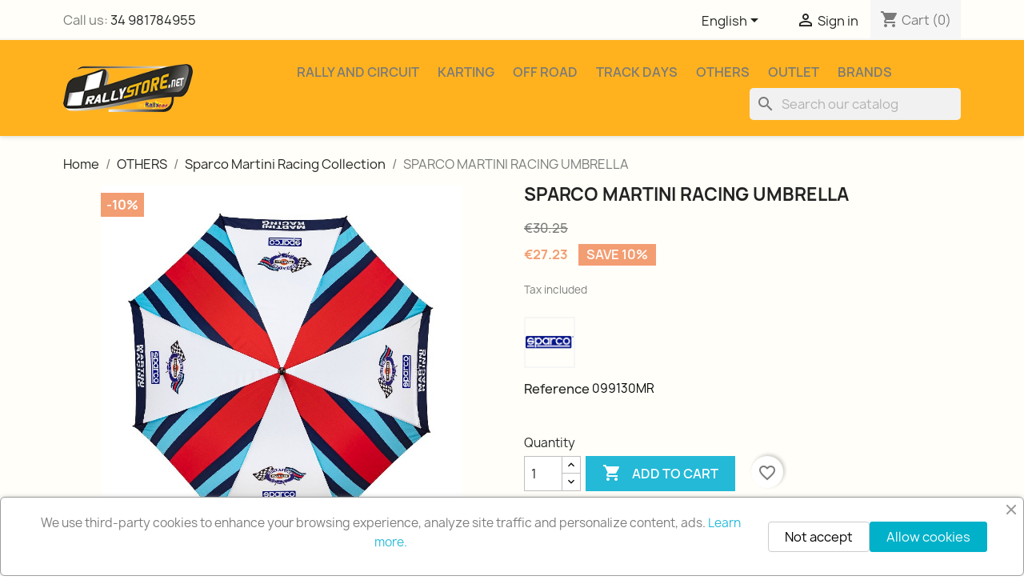

--- FILE ---
content_type: text/html; charset=utf-8
request_url: https://rallystore.net/en/sparco-martini-racing-collection/39609-sparco-martini-racing-umbrella.html
body_size: 16616
content:
<!doctype html>
<html lang="en-US">

  <head>
    
      
  <meta charset="utf-8">


  <meta http-equiv="x-ua-compatible" content="ie=edge">



  <title>SPARCO MARTINI RACING UMBRELLA</title>
  
    
  
  <meta name="description" content="">
  <meta name="keywords" content="">
        <link rel="canonical" href="https://rallystore.net/en/sparco-martini-racing-collection/39609-sparco-martini-racing-umbrella.html">

     
          <link rel="alternate" href="https://rallystore.net/es/coleccion-sparco-martini-racing/39609-paraguas-sparco-martini-racing.html" hreflang="es">
          <link rel="alternate" href="https://rallystore.net/en/sparco-martini-racing-collection/39609-sparco-martini-racing-umbrella.html" hreflang="en-us">
          <link rel="alternate" href="https://rallystore.net/fr/martini-racing-collection/39609-parapluie-de-course-sparco-martini.html" hreflang="fr-fr">
      
  
  
    <script type="application/ld+json">
  {
    "@context": "https://schema.org",
    "@type": "Organization",
    "name" : "Rallystore.net",
    "url" : "https://rallystore.net/en/"
         ,"logo": {
        "@type": "ImageObject",
        "url":"https://rallystore.net/img/logo-17344270261.jpg"
      }
      }
</script>

<script type="application/ld+json">
  {
    "@context": "https://schema.org",
    "@type": "WebPage",
    "isPartOf": {
      "@type": "WebSite",
      "url":  "https://rallystore.net/en/",
      "name": "Rallystore.net"
    },
    "name": "SPARCO MARTINI RACING UMBRELLA",
    "url":  "https://rallystore.net/en/sparco-martini-racing-collection/39609-sparco-martini-racing-umbrella.html"
  }
</script>


  <script type="application/ld+json">
    {
      "@context": "https://schema.org",
      "@type": "BreadcrumbList",
      "itemListElement": [
                  {
            "@type": "ListItem",
            "position": 1,
            "name": "Home",
            "item": "https://rallystore.net/en/"
          },                  {
            "@type": "ListItem",
            "position": 2,
            "name": "OTHERS",
            "item": "https://rallystore.net/en/320-others"
          },                  {
            "@type": "ListItem",
            "position": 3,
            "name": "Sparco Martini Racing Collection",
            "item": "https://rallystore.net/en/6378-sparco-martini-racing-collection"
          },                  {
            "@type": "ListItem",
            "position": 4,
            "name": "SPARCO MARTINI RACING UMBRELLA",
            "item": "https://rallystore.net/en/sparco-martini-racing-collection/39609-sparco-martini-racing-umbrella.html"
          }              ]
    }
  </script>
  
  
  
      <script type="application/ld+json">
  {
    "@context": "https://schema.org/",
    "@type": "Product",
    "name": "SPARCO MARTINI RACING UMBRELLA",
    "description": "",
    "category": "Sparco Martini Racing Collection",
    "image" :"https://rallystore.net/43756-home_default/sparco-martini-racing-umbrella.jpg",    "sku": "099130MR",
    "mpn": "099130MR"
        ,
    "brand": {
      "@type": "Brand",
      "name": "SPARCO"
    }
            ,
    "weight": {
        "@context": "https://schema.org",
        "@type": "QuantitativeValue",
        "value": "1.000000",
        "unitCode": "kg"
    }
        ,
    "offers": {
      "@type": "Offer",
      "priceCurrency": "EUR",
      "name": "SPARCO MARTINI RACING UMBRELLA",
      "price": "27.23",
      "url": "https://rallystore.net/en/sparco-martini-racing-collection/39609-sparco-martini-racing-umbrella.html",
      "priceValidUntil": "2026-02-07",
              "image": ["https://rallystore.net/43756-large_default/sparco-martini-racing-umbrella.jpg"],
            "sku": "099130MR",
      "mpn": "099130MR",
                                              "availability": "https://schema.org/BackOrder",
      "seller": {
        "@type": "Organization",
        "name": "Rallystore.net"
      }
    }
      }
</script>

  
  
    
  

  
    <meta property="og:title" content="SPARCO MARTINI RACING UMBRELLA" />
    <meta property="og:description" content="" />
    <meta property="og:url" content="https://rallystore.net/en/sparco-martini-racing-collection/39609-sparco-martini-racing-umbrella.html" />
    <meta property="og:site_name" content="Rallystore.net" />
        



  <meta name="viewport" content="width=device-width, initial-scale=1">



  <link rel="icon" type="image/vnd.microsoft.icon" href="https://rallystore.net/img/favicon.ico?1734427026">
  <link rel="shortcut icon" type="image/x-icon" href="https://rallystore.net/img/favicon.ico?1734427026">



    <link rel="stylesheet" href="https://rallystore.net/themes/child-classic/assets/css/theme.css" type="text/css" media="all">
  <link rel="stylesheet" href="https://rallystore.net/modules/blockreassurance/views/dist/front.css" type="text/css" media="all">
  <link rel="stylesheet" href="https://rallystore.net/modules/ps_socialfollow/views/css/ps_socialfollow.css" type="text/css" media="all">
  <link rel="stylesheet" href="https://rallystore.net/themes/child-classic/modules/ps_searchbar/ps_searchbar.css" type="text/css" media="all">
  <link rel="stylesheet" href="https://rallystore.net/modules/paypal/views/css/paypal_fo.css" type="text/css" media="all">
  <link rel="stylesheet" href="https://rallystore.net/modules/seur/views/css/seurGMap.css" type="text/css" media="all">
  <link rel="stylesheet" href="https://rallystore.net/modules/seur/views/css/front.css" type="text/css" media="all">
  <link rel="stylesheet" href="https://rallystore.net/modules/productcomments/views/css/productcomments.css" type="text/css" media="all">
  <link rel="stylesheet" href="https://rallystore.net/modules/filterproductspro/views/css/lib/nouislider/nouislider.min.css" type="text/css" media="all">
  <link rel="stylesheet" href="https://rallystore.net/modules/filterproductspro/views/css/lib/bootstrap/pts/pts-bootstrap.css" type="text/css" media="all">
  <link rel="stylesheet" href="https://rallystore.net/modules/filterproductspro/views/css/lib/font-awesome/font-awesome.css" type="text/css" media="all">
  <link rel="stylesheet" href="https://rallystore.net/modules/filterproductspro/views/css/front/filterproductspro.css" type="text/css" media="all">
  <link rel="stylesheet" href="https://rallystore.net/modules/filterproductspro/views/css/front/compatibilities.css" type="text/css" media="all">
  <link rel="stylesheet" href="https://rallystore.net/modules/filterproductspro/views/css/front/override.css" type="text/css" media="all">
  <link rel="stylesheet" href="https://rallystore.net/modules/filterproductspro/views/css/front/product.css" type="text/css" media="all">
  <link rel="stylesheet" href="https://rallystore.net/modules/ets_whatsapp/views/css/front.css" type="text/css" media="all">
  <link rel="stylesheet" href="https://rallystore.net/modules/ets_cookie_banner/views/css/front.css" type="text/css" media="all">
  <link rel="stylesheet" href="https://rallystore.net/js/jquery/ui/themes/base/minified/jquery-ui.min.css" type="text/css" media="all">
  <link rel="stylesheet" href="https://rallystore.net/js/jquery/ui/themes/base/minified/jquery.ui.theme.min.css" type="text/css" media="all">
  <link rel="stylesheet" href="https://rallystore.net/modules/blockwishlist/public/wishlist.css" type="text/css" media="all">
  <link rel="stylesheet" href="https://rallystore.net/modules/ps_imageslider/css/homeslider.css" type="text/css" media="all">




  

  <script type="text/javascript">
        var FilterProductsPro = {"CONFIGS":{"FPP_VERSION":"4.2.6","FPP_COLUMN_NAME":"#main","FPP_SEARCH_RESULTS_APAGE":false,"FPP_SHOW_TOTAL_PRODUCTS_OPTION":false,"FPP_ORDER_BY_TOTAL_PRODUCTS":false,"FPP_FILTER_SEARCH_BOX":false,"FPP_SHOW_FILTER_IN_URL":false,"FPP_SHOW_FILTER":false,"FPP_OVERRIDE_CSS":false,"FPP_OVERRIDE_JS":false,"FPP_ENABLE_DEBUG":false,"FPP_IP_DEBUG":"","FPP_SEARCHER_STICKY":true,"FPP_INFINITE_SCROLL":true,"FPP_THEME_COMPATIBILITY":false,"FPP_SHOW_TREE_FILTER_CATEGORY":false,"FPP_ENABLE_COOKIES":false,"FPP_COOKIE_TIMESTAMP":"1738848387.6281","FPP_FORCE_INDEXATION":false,"FPP_SHOW_SUBCATEGORY_PRODUCTS":"0","FPP_DISCOUNT_BY_COUNTRY":"1","FPP_DISCOUNT_BY_GROUP":"1","FPP_SHOW_FLOAT_BUTTON_MOBILE":"1","FPP_DISABLE_FLOAT_BUTTON_MOBILE_HOME":"1","FPP_THEME_TITLE_BACKGROUND_COLOR":"","FPP_THEME_TITLE_TEXT_COLOR":"","FPP_THEME_TITLE_ICON_COLOR":"","FPP_THEME_SELECTED_OPTION_BACKGROUND_COLOR":"","FPP_THEME_SELECTED_OPTION_BORDER_COLOR":"","FPP_THEME_SELECTED_OPTION_TEXT_COLOR":"","FPP_THEME_SEARCHER_BACKGROUND_COLOR":"","FPP_THEME_FILTER_NAME_COLOR":"","FPP_THEME_OPTION_CHECK_RADIO_TEXT_COLOR":"","FPP_THEME_BUTTON_SEARCH_BORDER_COLOR":"","FPP_THEME_BUTTON_SEARCH_BACKGROUND_COLOR":"","FPP_THEME_BUTTON_SEARCH_TEXT_COLOR":"","FPP_THEME_ICON_MOBILE_BACKGROUND_COLOR":"","FPP_THEME_ICON_MOBILE_COLOR":"","FPP_THEME_FONT_FAMILY":"","FPP_THEME_FONT_SIZE":"","FPP_THEME_FONT_WEIGHT":"","FPP_SECTIONS_REMOVE":"#home-page-tabs,#homepage-slider,#htmlcontent_top,#subcategories,#editorial_block_center,.slogan,.cat-name,.iosSlider_tb20,.advanced_banner_container,.rev_slider_wrapper,.content-top .container","FPP_RM":"0"},"GLOBALS_VARS_JS":{"control_types":{"list":1,"radio":2,"check":3,"input":4,"slider":5},"filter_types":{"custom":{"type":6,"class":"label label-primary","title":"Custom"},"category":{"type":1,"class":"label label-success","title":"Category"},"supplier":{"type":3,"class":"label label-info","title":"Supplier"},"manufacturer":{"type":2,"class":"label label-warning","title":"Manufacturer"},"attribute":{"type":5,"class":"label label-brown ","title":"Attribute"},"feature":{"type":4,"class":"label label-danger","title":"Feature"},"price":{"type":7,"class":"label label-default","title":"Price"},"input":{"type":8,"class":"label label-default","title":"Text input"},"stock":{"type":9,"class":"label label-default","title":"Stock"},"condition":{"type":10,"class":"label label-default","title":"Condition"}}},"Msg":{"no_options_lang":"No options available","choose_lang":"Choose..","choose_searcher":"Choose a searcher","search":"Search"},"current_controller":"product","page_name":"product","id_current_controller":null,"query":"","tag":"","theme_name":"child-classic","fpp_static_token":"8a872b71e03c443385885836199b59f5","actions_filterproductspro":"https:\/\/rallystore.net\/en\/module\/filterproductspro\/actions?ajax=1","search_filterproductspro":"https:\/\/rallystore.net\/en\/module\/filterproductspro\/search?ajax=1","currencySign":"\u20ac","currencyFormat":null,"currencyBlank":1,"control_types":{"LIST":1,"RADIO":2,"CHECK":3,"INPUT":4,"SLIDER":5},"instant_search":{"12":1}};
        var baseDir = "\/";
        var blockwishlistController = "https:\/\/rallystore.net\/en\/module\/blockwishlist\/action";
        var prestashop = {"cart":{"products":[],"totals":{"total":{"type":"total","label":"Total","amount":0,"value":"\u20ac0.00"},"total_including_tax":{"type":"total","label":"Total (tax incl.)","amount":0,"value":"\u20ac0.00"},"total_excluding_tax":{"type":"total","label":"Total (tax excl.)","amount":0,"value":"\u20ac0.00"}},"subtotals":{"products":{"type":"products","label":"Subtotal","amount":0,"value":"\u20ac0.00"},"discounts":null,"shipping":{"type":"shipping","label":"Shipping","amount":0,"value":""},"tax":null},"products_count":0,"summary_string":"0 items","vouchers":{"allowed":1,"added":[]},"discounts":[],"minimalPurchase":0,"minimalPurchaseRequired":""},"currency":{"id":1,"name":"Euro","iso_code":"EUR","iso_code_num":"978","sign":"\u20ac"},"customer":{"lastname":null,"firstname":null,"email":null,"birthday":null,"newsletter":null,"newsletter_date_add":null,"optin":null,"website":null,"company":null,"siret":null,"ape":null,"is_logged":false,"gender":{"type":null,"name":null},"addresses":[]},"country":{"id_zone":9,"id_currency":0,"call_prefix":34,"iso_code":"ES","active":"1","contains_states":"1","need_identification_number":"1","need_zip_code":"1","zip_code_format":"NNNNN","display_tax_label":"1","name":"Espa\u00f1a","id":6},"language":{"name":"English (English)","iso_code":"en","locale":"en-US","language_code":"en-us","active":"1","is_rtl":"0","date_format_lite":"m\/d\/Y","date_format_full":"m\/d\/Y H:i:s","id":2},"page":{"title":"","canonical":"https:\/\/rallystore.net\/en\/sparco-martini-racing-collection\/39609-sparco-martini-racing-umbrella.html","meta":{"title":"SPARCO MARTINI RACING UMBRELLA","description":"","keywords":"","robots":"index"},"page_name":"product","body_classes":{"lang-en":true,"lang-rtl":false,"country-ES":true,"currency-EUR":true,"layout-full-width":true,"page-product":true,"tax-display-enabled":true,"page-customer-account":false,"product-id-39609":true,"product-SPARCO MARTINI RACING UMBRELLA":true,"product-id-category-6378":true,"product-id-manufacturer-2":true,"product-id-supplier-":true,"product-available-for-order":true},"admin_notifications":[],"password-policy":{"feedbacks":{"0":"Very weak","1":"Weak","2":"Average","3":"Strong","4":"Very strong","Straight rows of keys are easy to guess":"Straight rows of keys are easy to guess","Short keyboard patterns are easy to guess":"Short keyboard patterns are easy to guess","Use a longer keyboard pattern with more turns":"Use a longer keyboard pattern with more turns","Repeats like \"aaa\" are easy to guess":"Repeats like \"aaa\" are easy to guess","Repeats like \"abcabcabc\" are only slightly harder to guess than \"abc\"":"Repeats like \"abcabcabc\" are only slightly harder to guess than \"abc\"","Sequences like abc or 6543 are easy to guess":"Sequences like \"abc\" or \"6543\" are easy to guess.","Recent years are easy to guess":"Recent years are easy to guess","Dates are often easy to guess":"Dates are often easy to guess","This is a top-10 common password":"This is a top-10 common password","This is a top-100 common password":"This is a top-100 common password","This is a very common password":"This is a very common password","This is similar to a commonly used password":"This is similar to a commonly used password","A word by itself is easy to guess":"A word by itself is easy to guess","Names and surnames by themselves are easy to guess":"Names and surnames by themselves are easy to guess","Common names and surnames are easy to guess":"Common names and surnames are easy to guess","Use a few words, avoid common phrases":"Use a few words, avoid common phrases","No need for symbols, digits, or uppercase letters":"No need for symbols, digits, or uppercase letters","Avoid repeated words and characters":"Avoid repeated words and characters","Avoid sequences":"Avoid sequences","Avoid recent years":"Avoid recent years","Avoid years that are associated with you":"Avoid years that are associated with you","Avoid dates and years that are associated with you":"Avoid dates and years that are associated with you","Capitalization doesn't help very much":"Capitalization doesn't help very much","All-uppercase is almost as easy to guess as all-lowercase":"All-uppercase is almost as easy to guess as all-lowercase","Reversed words aren't much harder to guess":"Reversed words aren't much harder to guess","Predictable substitutions like '@' instead of 'a' don't help very much":"Predictable substitutions like \"@\" instead of \"a\" don't help very much.","Add another word or two. Uncommon words are better.":"Add another word or two. Uncommon words are better."}}},"shop":{"name":"Rallystore.net","logo":"https:\/\/rallystore.net\/img\/logo-17344270261.jpg","stores_icon":"https:\/\/rallystore.net\/img\/logo_stores.png","favicon":"https:\/\/rallystore.net\/img\/favicon.ico"},"core_js_public_path":"\/themes\/","urls":{"base_url":"https:\/\/rallystore.net\/","current_url":"https:\/\/rallystore.net\/en\/sparco-martini-racing-collection\/39609-sparco-martini-racing-umbrella.html","shop_domain_url":"https:\/\/rallystore.net","img_ps_url":"https:\/\/rallystore.net\/img\/","img_cat_url":"https:\/\/rallystore.net\/img\/c\/","img_lang_url":"https:\/\/rallystore.net\/img\/l\/","img_prod_url":"https:\/\/rallystore.net\/img\/p\/","img_manu_url":"https:\/\/rallystore.net\/img\/m\/","img_sup_url":"https:\/\/rallystore.net\/img\/su\/","img_ship_url":"https:\/\/rallystore.net\/img\/s\/","img_store_url":"https:\/\/rallystore.net\/img\/st\/","img_col_url":"https:\/\/rallystore.net\/img\/co\/","img_url":"https:\/\/rallystore.net\/themes\/classic\/assets\/img\/","css_url":"https:\/\/rallystore.net\/themes\/classic\/assets\/css\/","js_url":"https:\/\/rallystore.net\/themes\/classic\/assets\/js\/","pic_url":"https:\/\/rallystore.net\/upload\/","theme_assets":"https:\/\/rallystore.net\/themes\/classic\/assets\/","theme_dir":"https:\/\/rallystore.net\/themes\/child-classic\/","child_theme_assets":"https:\/\/rallystore.net\/themes\/child-classic\/assets\/","child_img_url":"https:\/\/rallystore.net\/themes\/child-classic\/assets\/img\/","child_css_url":"https:\/\/rallystore.net\/themes\/child-classic\/assets\/css\/","child_js_url":"https:\/\/rallystore.net\/themes\/child-classic\/assets\/js\/","pages":{"address":"https:\/\/rallystore.net\/en\/address","addresses":"https:\/\/rallystore.net\/en\/addresses","authentication":"https:\/\/rallystore.net\/en\/login","manufacturer":"https:\/\/rallystore.net\/en\/brands","cart":"https:\/\/rallystore.net\/en\/cart","category":"https:\/\/rallystore.net\/en\/index.php?controller=category","cms":"https:\/\/rallystore.net\/en\/index.php?controller=cms","contact":"https:\/\/rallystore.net\/en\/contact-us","discount":"https:\/\/rallystore.net\/en\/discount","guest_tracking":"https:\/\/rallystore.net\/en\/guest-tracking","history":"https:\/\/rallystore.net\/en\/order-history","identity":"https:\/\/rallystore.net\/en\/identity","index":"https:\/\/rallystore.net\/en\/","my_account":"https:\/\/rallystore.net\/en\/my-account","order_confirmation":"https:\/\/rallystore.net\/en\/order-confirmation","order_detail":"https:\/\/rallystore.net\/en\/index.php?controller=order-detail","order_follow":"https:\/\/rallystore.net\/en\/order-follow","order":"https:\/\/rallystore.net\/en\/order","order_return":"https:\/\/rallystore.net\/en\/index.php?controller=order-return","order_slip":"https:\/\/rallystore.net\/en\/credit-slip","pagenotfound":"https:\/\/rallystore.net\/en\/page-not-found","password":"https:\/\/rallystore.net\/en\/password-recovery","pdf_invoice":"https:\/\/rallystore.net\/en\/index.php?controller=pdf-invoice","pdf_order_return":"https:\/\/rallystore.net\/en\/index.php?controller=pdf-order-return","pdf_order_slip":"https:\/\/rallystore.net\/en\/index.php?controller=pdf-order-slip","prices_drop":"https:\/\/rallystore.net\/en\/prices-drop","product":"https:\/\/rallystore.net\/en\/index.php?controller=product","registration":"https:\/\/rallystore.net\/en\/registration","search":"https:\/\/rallystore.net\/en\/search","sitemap":"https:\/\/rallystore.net\/en\/sitemap","stores":"https:\/\/rallystore.net\/en\/stores","supplier":"https:\/\/rallystore.net\/en\/suppliers","new_products":"https:\/\/rallystore.net\/en\/new-products","brands":"https:\/\/rallystore.net\/en\/brands","register":"https:\/\/rallystore.net\/en\/registration","order_login":"https:\/\/rallystore.net\/en\/order?login=1"},"alternative_langs":{"es":"https:\/\/rallystore.net\/es\/coleccion-sparco-martini-racing\/39609-paraguas-sparco-martini-racing.html","en-us":"https:\/\/rallystore.net\/en\/sparco-martini-racing-collection\/39609-sparco-martini-racing-umbrella.html","fr-fr":"https:\/\/rallystore.net\/fr\/martini-racing-collection\/39609-parapluie-de-course-sparco-martini.html"},"actions":{"logout":"https:\/\/rallystore.net\/en\/?mylogout="},"no_picture_image":{"bySize":{"small_default":{"url":"https:\/\/rallystore.net\/img\/p\/en-default-small_default.jpg","width":98,"height":98},"cart_default":{"url":"https:\/\/rallystore.net\/img\/p\/en-default-cart_default.jpg","width":125,"height":125},"home_default":{"url":"https:\/\/rallystore.net\/img\/p\/en-default-home_default.jpg","width":250,"height":250},"medium_default":{"url":"https:\/\/rallystore.net\/img\/p\/en-default-medium_default.jpg","width":452,"height":452},"large_default":{"url":"https:\/\/rallystore.net\/img\/p\/en-default-large_default.jpg","width":800,"height":800}},"small":{"url":"https:\/\/rallystore.net\/img\/p\/en-default-small_default.jpg","width":98,"height":98},"medium":{"url":"https:\/\/rallystore.net\/img\/p\/en-default-home_default.jpg","width":250,"height":250},"large":{"url":"https:\/\/rallystore.net\/img\/p\/en-default-large_default.jpg","width":800,"height":800},"legend":""}},"configuration":{"display_taxes_label":true,"display_prices_tax_incl":true,"is_catalog":false,"show_prices":true,"opt_in":{"partner":true},"quantity_discount":{"type":"discount","label":"Unit discount"},"voucher_enabled":1,"return_enabled":0},"field_required":[],"breadcrumb":{"links":[{"title":"Home","url":"https:\/\/rallystore.net\/en\/"},{"title":"OTHERS","url":"https:\/\/rallystore.net\/en\/320-others"},{"title":"Sparco Martini Racing Collection","url":"https:\/\/rallystore.net\/en\/6378-sparco-martini-racing-collection"},{"title":"SPARCO MARTINI RACING UMBRELLA","url":"https:\/\/rallystore.net\/en\/sparco-martini-racing-collection\/39609-sparco-martini-racing-umbrella.html"}],"count":4},"link":{"protocol_link":"https:\/\/","protocol_content":"https:\/\/"},"time":1769189672,"static_token":"9a710d79f10e84ad9a408889ba54905e","token":"5b59f1db76d2a34576a000568e2f7577","debug":false};
        var priceDisplayPrecision = 2;
        var productsAlreadyTagged = [];
        var psr_icon_color = "#F19D76";
        var removeFromWishlistUrl = "https:\/\/rallystore.net\/en\/module\/blockwishlist\/action?action=deleteProductFromWishlist";
        var wishlistAddProductToCartUrl = "https:\/\/rallystore.net\/en\/module\/blockwishlist\/action?action=addProductToCart";
        var wishlistUrl = "https:\/\/rallystore.net\/en\/module\/blockwishlist\/view";
      </script>



  <script async src="https://www.googletagmanager.com/gtag/js?id=G-2D9WWVJEJ8"></script>
<script>
  window.dataLayer = window.dataLayer || [];
  function gtag(){dataLayer.push(arguments);}
  gtag('js', new Date());
  gtag(
    'config',
    'G-2D9WWVJEJ8',
    {
      'debug_mode':false
      , 'anonymize_ip': true                }
  );
</script>

<style type="text/css">
    #main {
        position: relative;
    }
    
</style>
<style>
                                                                    </style>




    
  <meta property="og:type" content="product">
      <meta property="og:image" content="https://rallystore.net/43756-large_default/sparco-martini-racing-umbrella.jpg">
  
      <meta property="product:pretax_price:amount" content="22.5">
    <meta property="product:pretax_price:currency" content="EUR">
    <meta property="product:price:amount" content="27.23">
    <meta property="product:price:currency" content="EUR">
      <meta property="product:weight:value" content="1.000000">
  <meta property="product:weight:units" content="kg">
  
  </head>

  <body id="product" class="lang-en country-es currency-eur layout-full-width page-product tax-display-enabled product-id-39609 product-sparco-martini-racing-umbrella product-id-category-6378 product-id-manufacturer-2 product-id-supplier product-available-for-order">

    
      
    

    <main>
      
              

      <header id="header">
        
          
  <div class="header-banner">
    
  </div>



  <nav class="header-nav">
    <div class="container">
      <div class="row">
        <div class="hidden-sm-down">
          <div class="col-md-5 col-xs-12">
            <div id="_desktop_contact_link">
  <div id="contact-link">
                Call us: <a href='tel:34981784955'>34 981784955</a>
      </div>
</div>

          </div>
          <div class="col-md-7 right-nav">
              <div id="_desktop_language_selector">
  <div class="language-selector-wrapper">
    <span id="language-selector-label" class="hidden-md-up">Language:</span>
    <div class="language-selector dropdown js-dropdown">
      <button data-toggle="dropdown" class="hidden-sm-down btn-unstyle" aria-haspopup="true" aria-expanded="false" aria-label="Language dropdown">
        <span class="expand-more">English</span>
        <i class="material-icons expand-more">&#xE5C5;</i>
      </button>
      <ul class="dropdown-menu hidden-sm-down" aria-labelledby="language-selector-label">
                  <li >
            <a href="https://rallystore.net/es/coleccion-sparco-martini-racing/39609-paraguas-sparco-martini-racing.html" class="dropdown-item" data-iso-code="es">Español</a>
          </li>
                  <li  class="current" >
            <a href="https://rallystore.net/en/sparco-martini-racing-collection/39609-sparco-martini-racing-umbrella.html" class="dropdown-item" data-iso-code="en">English</a>
          </li>
                  <li >
            <a href="https://rallystore.net/fr/martini-racing-collection/39609-parapluie-de-course-sparco-martini.html" class="dropdown-item" data-iso-code="fr">Français</a>
          </li>
              </ul>
      <select class="link hidden-md-up" aria-labelledby="language-selector-label">
                  <option value="https://rallystore.net/es/coleccion-sparco-martini-racing/39609-paraguas-sparco-martini-racing.html" data-iso-code="es">
            Español
          </option>
                  <option value="https://rallystore.net/en/sparco-martini-racing-collection/39609-sparco-martini-racing-umbrella.html" selected="selected" data-iso-code="en">
            English
          </option>
                  <option value="https://rallystore.net/fr/martini-racing-collection/39609-parapluie-de-course-sparco-martini.html" data-iso-code="fr">
            Français
          </option>
              </select>
    </div>
  </div>
</div>
<div id="_desktop_user_info">
  <div class="user-info">
          <a
        href="https://rallystore.net/en/login?back=https%3A%2F%2Frallystore.net%2Fen%2Fsparco-martini-racing-collection%2F39609-sparco-martini-racing-umbrella.html"
        title="Log in to your customer account"
        rel="nofollow"
      >
        <i class="material-icons">&#xE7FF;</i>
        <span class="hidden-sm-down">Sign in</span>
      </a>
      </div>
</div>
<div id="_desktop_cart">
  <div class="blockcart cart-preview inactive" data-refresh-url="//rallystore.net/en/module/ps_shoppingcart/ajax">
    <div class="header">
              <i class="material-icons shopping-cart" aria-hidden="true">shopping_cart</i>
        <span class="hidden-sm-down">Cart</span>
        <span class="cart-products-count">(0)</span>
          </div>
  </div>
</div>

          </div>
        </div>
        <div class="hidden-md-up text-sm-center mobile">
          <div class="float-xs-left" id="menu-icon">
            <i class="material-icons d-inline">&#xE5D2;</i>
          </div>
          <div class="float-xs-right" id="_mobile_cart"></div>
          <div class="float-xs-right" id="_mobile_user_info"></div>
          <div class="top-logo" id="_mobile_logo"></div>
          <div class="clearfix"></div>
        </div>
      </div>
    </div>
  </nav>



  <div class="header-top">
    <div class="container">
       <div class="row">
        <div class="col-md-2 hidden-sm-down" id="_desktop_logo">
                                    
  <a href="https://rallystore.net/en/">
    <img
      class="logo img-fluid"
      src="https://rallystore.net/img/logo-17344270261.jpg"
      alt="Rallystore.net"
      width="200"
      height="73">
  </a>

                              </div>
        <div class="header-top-right col-md-10 col-sm-12 position-static">
          

<div class="menu js-top-menu position-static hidden-sm-down" id="_desktop_top_menu">
    
          <ul class="top-menu" id="top-menu" data-depth="0">
                    <li class="link" id="lnk-rally-and-circuit">
                          <a
                class="dropdown-item"
                href="/82-rally-and-circuit" data-depth="0"
                              >
                                Rally and Circuit
              </a>
                          </li>
                    <li class="link" id="lnk-karting">
                          <a
                class="dropdown-item"
                href="/83-karting" data-depth="0"
                              >
                                Karting
              </a>
                          </li>
                    <li class="link" id="lnk-off-road">
                          <a
                class="dropdown-item"
                href="/96-off-road" data-depth="0"
                              >
                                Off Road
              </a>
                          </li>
                    <li class="link" id="lnk-track-days">
                          <a
                class="dropdown-item"
                href="/97-tuning-2" data-depth="0"
                              >
                                Track Days
              </a>
                          </li>
                    <li class="link" id="lnk-others">
                          <a
                class="dropdown-item"
                href="/320-others" data-depth="0"
                              >
                                Others
              </a>
                          </li>
                    <li class="link" id="lnk-outlet">
                          <a
                class="dropdown-item"
                href="/322-outlet" data-depth="0"
                              >
                                Outlet
              </a>
                          </li>
                    <li class="link" id="lnk-brands">
                          <a
                class="dropdown-item"
                href="/marcas" data-depth="0"
                              >
                                Brands
              </a>
                          </li>
              </ul>
    
    <div class="clearfix"></div>
</div>
<div id="search_widget" class="search-widgets" data-search-controller-url="//rallystore.net/en/search">
  <form method="get" action="//rallystore.net/en/search">
    <input type="hidden" name="controller" value="search">
    <i class="material-icons search" aria-hidden="true">search</i>
    <input type="text" name="s" value="" placeholder="Search our catalog" aria-label="Search">
    <i class="material-icons clear" aria-hidden="true">clear</i>
  </form>
</div>

        </div>
      </div>
      <div id="mobile_top_menu_wrapper" class="row hidden-md-up" style="display:none;">
        <div class="js-top-menu mobile" id="_mobile_top_menu"></div>
        <div class="js-top-menu-bottom">
          <div id="_mobile_currency_selector"></div>
          <div id="_mobile_language_selector"></div>
          <div id="_mobile_contact_link"></div>
        </div>
      </div>
    </div>
  </div>
  

        
      </header>

      <section id="wrapper">
        
          
<aside id="notifications">
  <div class="notifications-container container">
    
    
    
      </div>
</aside>
        

        <div class='fpp_searchers'>
                </div>
        <div class="container">
          
            <nav data-depth="4" class="breadcrumb">
  <ol>
    
              
          <li>
                          <a href="https://rallystore.net/en/"><span>Home</span></a>
                      </li>
        
              
          <li>
                          <a href="https://rallystore.net/en/320-others"><span>OTHERS</span></a>
                      </li>
        
              
          <li>
                          <a href="https://rallystore.net/en/6378-sparco-martini-racing-collection"><span>Sparco Martini Racing Collection</span></a>
                      </li>
        
              
          <li>
                          <span>SPARCO MARTINI RACING UMBRELLA</span>
                      </li>
        
          
  </ol>
</nav>
          

          <div class="row">
            

            
  <div id="content-wrapper" class="js-content-wrapper col-xs-12">
    
    

  <section id="main">
    <meta content="https://rallystore.net/en/sparco-martini-racing-collection/39609-sparco-martini-racing-umbrella.html">

    <div class="row product-container js-product-container">
      <div class="col-md-6">
        
          <section class="page-content" id="content">
            
              
    <ul class="product-flags js-product-flags">
                    <li class="product-flag discount">-10%</li>
            </ul>


              
                <div class="images-container js-images-container">
  
    <div class="product-cover">
              <picture>
                              <img
            class="js-qv-product-cover img-fluid"
            src="https://rallystore.net/43756-large_default/sparco-martini-racing-umbrella.jpg"
                          alt="SPARCO MARTINI RACING UMBRELLA"
              title="SPARCO MARTINI RACING UMBRELLA"
                        loading="lazy"
            width="800"
            height="800"
          >
        </picture>
        <div class="layer hidden-sm-down" data-toggle="modal" data-target="#product-modal">
          <i class="material-icons zoom-in">search</i>
        </div>
          </div>
  

  
    <div class="js-qv-mask mask">
      <ul class="product-images js-qv-product-images">
                  <li class="thumb-container js-thumb-container">
            <picture>
                                          <img
                class="thumb js-thumb  selected js-thumb-selected "
                data-image-medium-src="https://rallystore.net/43756-medium_default/sparco-martini-racing-umbrella.jpg"
                data-image-medium-sources="{&quot;jpg&quot;:&quot;https:\/\/rallystore.net\/43756-medium_default\/sparco-martini-racing-umbrella.jpg&quot;}"                data-image-large-src="https://rallystore.net/43756-large_default/sparco-martini-racing-umbrella.jpg"
                data-image-large-sources="{&quot;jpg&quot;:&quot;https:\/\/rallystore.net\/43756-large_default\/sparco-martini-racing-umbrella.jpg&quot;}"                src="https://rallystore.net/43756-small_default/sparco-martini-racing-umbrella.jpg"
                                  alt="SPARCO MARTINI RACING UMBRELLA"
                  title="SPARCO MARTINI RACING UMBRELLA"
                                loading="lazy"
                width="98"
                height="98"
              >
            </picture>
          </li>
              </ul>
    </div>
  

</div>
              
              <div class="scroll-box-arrows">
                <i class="material-icons left">&#xE314;</i>
                <i class="material-icons right">&#xE315;</i>
              </div>

            
          </section>
        
        </div>
        <div class="col-md-6">
          
            
              <h1 class="h1">SPARCO MARTINI RACING UMBRELLA</h1>
            
          
          
              <div class="product-prices js-product-prices">
    
              <div class="product-discount">
          
          <span class="regular-price">€30.25</span>
        </div>
          

    
      <div
        class="product-price h5 has-discount">

        <div class="current-price">
          <span class='current-price-value' content="27.23">
                                      €27.23
                      </span>

                                    <span class="discount discount-percentage">Save 10%</span>
                              </div>

        
                  
      </div>
    

    
          

    
          

    
            

    

    <div class="tax-shipping-delivery-label">
              Tax included
            
      
                                          </div>
  </div>
          

          <div class="product-information">
            
              <div id="product-description-short-39609" class="product-description"></div>
            

            
            <div class="product-actions js-product-actions">
              
                <form action="https://rallystore.net/en/cart" method="post" id="add-to-cart-or-refresh">
                  <input type="hidden" name="token" value="9a710d79f10e84ad9a408889ba54905e">
                  <input type="hidden" name="id_product" value="39609" id="product_page_product_id">
                  <input type="hidden" name="id_customization" value="0" id="product_customization_id" class="js-product-customization-id">

                  
                    <div class="product-variants js-product-variants">
  </div>
                  

                  
                                      

                  
                    <section class="product-discounts js-product-discounts">
  </section>
                  
                   

                  
                  
                    <div class="detalles">
                      <div class="js-product-details tab-pane fade.in"
     id="product-details"
     data-product="{&quot;id_shop_default&quot;:2,&quot;id_manufacturer&quot;:2,&quot;id_supplier&quot;:null,&quot;reference&quot;:&quot;099130MR&quot;,&quot;is_virtual&quot;:&quot;0&quot;,&quot;delivery_in_stock&quot;:null,&quot;delivery_out_stock&quot;:null,&quot;id_category_default&quot;:6378,&quot;on_sale&quot;:&quot;0&quot;,&quot;online_only&quot;:&quot;0&quot;,&quot;ecotax&quot;:0,&quot;minimal_quantity&quot;:1,&quot;low_stock_threshold&quot;:null,&quot;low_stock_alert&quot;:&quot;0&quot;,&quot;price&quot;:&quot;\u20ac27.23&quot;,&quot;unity&quot;:&quot;&quot;,&quot;unit_price&quot;:&quot;&quot;,&quot;unit_price_ratio&quot;:0,&quot;additional_shipping_cost&quot;:&quot;0.000000&quot;,&quot;customizable&quot;:0,&quot;text_fields&quot;:0,&quot;uploadable_files&quot;:0,&quot;active&quot;:&quot;1&quot;,&quot;redirect_type&quot;:&quot;default&quot;,&quot;id_type_redirected&quot;:0,&quot;available_for_order&quot;:&quot;1&quot;,&quot;available_date&quot;:&quot;2025-09-29&quot;,&quot;show_condition&quot;:&quot;1&quot;,&quot;condition&quot;:&quot;new&quot;,&quot;show_price&quot;:&quot;1&quot;,&quot;indexed&quot;:&quot;1&quot;,&quot;visibility&quot;:&quot;both&quot;,&quot;cache_default_attribute&quot;:null,&quot;advanced_stock_management&quot;:&quot;0&quot;,&quot;date_add&quot;:&quot;2025-09-29 19:03:02&quot;,&quot;date_upd&quot;:&quot;2025-09-29 19:03:02&quot;,&quot;pack_stock_type&quot;:3,&quot;meta_description&quot;:null,&quot;meta_keywords&quot;:&quot;&quot;,&quot;meta_title&quot;:&quot;&quot;,&quot;link_rewrite&quot;:&quot;sparco-martini-racing-umbrella&quot;,&quot;name&quot;:&quot;SPARCO MARTINI RACING UMBRELLA&quot;,&quot;description&quot;:&quot;Sparco umbrella from the Martini Racing collection made with high quality materials.&lt;br&gt;&lt;br&gt;One-click quick release automatic opening.&lt;br&gt;&lt;br&gt;Traditional walking stick style wooden handle.&lt;br&gt;&lt;br&gt;95 cm long, 130 cm in diameter.&quot;,&quot;description_short&quot;:null,&quot;available_now&quot;:&quot;Delivery time for shipments in mainland Spain: 24 to 48 hours. For other destinations check the delivery time&quot;,&quot;available_later&quot;:&quot;Currently not available in stock. Consult us for delivery time at info@rallystore.net or at 981784955.&quot;,&quot;id&quot;:39609,&quot;id_product&quot;:39609,&quot;out_of_stock&quot;:1,&quot;new&quot;:0,&quot;id_product_attribute&quot;:0,&quot;quantity_wanted&quot;:1,&quot;extraContent&quot;:[],&quot;allow_oosp&quot;:1,&quot;category&quot;:&quot;sparco-martini-racing-collection&quot;,&quot;category_name&quot;:&quot;Sparco Martini Racing Collection&quot;,&quot;link&quot;:&quot;https:\/\/rallystore.net\/en\/sparco-martini-racing-collection\/39609-sparco-martini-racing-umbrella.html&quot;,&quot;manufacturer_name&quot;:&quot;SPARCO&quot;,&quot;attribute_price&quot;:0,&quot;price_tax_exc&quot;:22.5,&quot;price_without_reduction&quot;:30.25,&quot;reduction&quot;:3.025,&quot;specific_prices&quot;:{&quot;id_specific_price&quot;:305677,&quot;id_specific_price_rule&quot;:0,&quot;id_cart&quot;:0,&quot;id_product&quot;:39609,&quot;id_shop&quot;:1,&quot;id_shop_group&quot;:0,&quot;id_currency&quot;:0,&quot;id_country&quot;:0,&quot;id_group&quot;:0,&quot;id_customer&quot;:0,&quot;id_product_attribute&quot;:0,&quot;price&quot;:&quot;-1.000000&quot;,&quot;from_quantity&quot;:0,&quot;reduction&quot;:&quot;0.100000&quot;,&quot;reduction_tax&quot;:1,&quot;reduction_type&quot;:&quot;percentage&quot;,&quot;from&quot;:&quot;0000-00-00 00:00:00&quot;,&quot;to&quot;:&quot;0000-00-00 00:00:00&quot;,&quot;dkPyme_codCaract&quot;:0,&quot;dkPyme_valorCaract&quot;:&quot;&quot;,&quot;dkPyme_orden&quot;:1,&quot;score&quot;:34},&quot;quantity&quot;:0,&quot;quantity_all_versions&quot;:0,&quot;id_image&quot;:&quot;en-default&quot;,&quot;features&quot;:[],&quot;attachments&quot;:[],&quot;virtual&quot;:0,&quot;pack&quot;:0,&quot;packItems&quot;:[],&quot;nopackprice&quot;:0,&quot;customization_required&quot;:false,&quot;rate&quot;:21,&quot;tax_name&quot;:&quot;IVA ES 21%&quot;,&quot;ecotax_rate&quot;:0,&quot;customizations&quot;:{&quot;fields&quot;:[]},&quot;id_customization&quot;:0,&quot;is_customizable&quot;:false,&quot;show_quantities&quot;:false,&quot;quantity_label&quot;:&quot;Item&quot;,&quot;quantity_discounts&quot;:[],&quot;customer_group_discount&quot;:0,&quot;images&quot;:[{&quot;cover&quot;:1,&quot;id_image&quot;:43756,&quot;legend&quot;:&quot;SPARCO MARTINI RACING UMBRELLA&quot;,&quot;position&quot;:1,&quot;bySize&quot;:{&quot;small_default&quot;:{&quot;url&quot;:&quot;https:\/\/rallystore.net\/43756-small_default\/sparco-martini-racing-umbrella.jpg&quot;,&quot;width&quot;:98,&quot;height&quot;:98,&quot;sources&quot;:{&quot;jpg&quot;:&quot;https:\/\/rallystore.net\/43756-small_default\/sparco-martini-racing-umbrella.jpg&quot;}},&quot;cart_default&quot;:{&quot;url&quot;:&quot;https:\/\/rallystore.net\/43756-cart_default\/sparco-martini-racing-umbrella.jpg&quot;,&quot;width&quot;:125,&quot;height&quot;:125,&quot;sources&quot;:{&quot;jpg&quot;:&quot;https:\/\/rallystore.net\/43756-cart_default\/sparco-martini-racing-umbrella.jpg&quot;}},&quot;home_default&quot;:{&quot;url&quot;:&quot;https:\/\/rallystore.net\/43756-home_default\/sparco-martini-racing-umbrella.jpg&quot;,&quot;width&quot;:250,&quot;height&quot;:250,&quot;sources&quot;:{&quot;jpg&quot;:&quot;https:\/\/rallystore.net\/43756-home_default\/sparco-martini-racing-umbrella.jpg&quot;}},&quot;medium_default&quot;:{&quot;url&quot;:&quot;https:\/\/rallystore.net\/43756-medium_default\/sparco-martini-racing-umbrella.jpg&quot;,&quot;width&quot;:452,&quot;height&quot;:452,&quot;sources&quot;:{&quot;jpg&quot;:&quot;https:\/\/rallystore.net\/43756-medium_default\/sparco-martini-racing-umbrella.jpg&quot;}},&quot;large_default&quot;:{&quot;url&quot;:&quot;https:\/\/rallystore.net\/43756-large_default\/sparco-martini-racing-umbrella.jpg&quot;,&quot;width&quot;:800,&quot;height&quot;:800,&quot;sources&quot;:{&quot;jpg&quot;:&quot;https:\/\/rallystore.net\/43756-large_default\/sparco-martini-racing-umbrella.jpg&quot;}}},&quot;small&quot;:{&quot;url&quot;:&quot;https:\/\/rallystore.net\/43756-small_default\/sparco-martini-racing-umbrella.jpg&quot;,&quot;width&quot;:98,&quot;height&quot;:98,&quot;sources&quot;:{&quot;jpg&quot;:&quot;https:\/\/rallystore.net\/43756-small_default\/sparco-martini-racing-umbrella.jpg&quot;}},&quot;medium&quot;:{&quot;url&quot;:&quot;https:\/\/rallystore.net\/43756-home_default\/sparco-martini-racing-umbrella.jpg&quot;,&quot;width&quot;:250,&quot;height&quot;:250,&quot;sources&quot;:{&quot;jpg&quot;:&quot;https:\/\/rallystore.net\/43756-home_default\/sparco-martini-racing-umbrella.jpg&quot;}},&quot;large&quot;:{&quot;url&quot;:&quot;https:\/\/rallystore.net\/43756-large_default\/sparco-martini-racing-umbrella.jpg&quot;,&quot;width&quot;:800,&quot;height&quot;:800,&quot;sources&quot;:{&quot;jpg&quot;:&quot;https:\/\/rallystore.net\/43756-large_default\/sparco-martini-racing-umbrella.jpg&quot;}},&quot;associatedVariants&quot;:[]}],&quot;cover&quot;:{&quot;cover&quot;:1,&quot;id_image&quot;:43756,&quot;legend&quot;:&quot;SPARCO MARTINI RACING UMBRELLA&quot;,&quot;position&quot;:1,&quot;bySize&quot;:{&quot;small_default&quot;:{&quot;url&quot;:&quot;https:\/\/rallystore.net\/43756-small_default\/sparco-martini-racing-umbrella.jpg&quot;,&quot;width&quot;:98,&quot;height&quot;:98,&quot;sources&quot;:{&quot;jpg&quot;:&quot;https:\/\/rallystore.net\/43756-small_default\/sparco-martini-racing-umbrella.jpg&quot;}},&quot;cart_default&quot;:{&quot;url&quot;:&quot;https:\/\/rallystore.net\/43756-cart_default\/sparco-martini-racing-umbrella.jpg&quot;,&quot;width&quot;:125,&quot;height&quot;:125,&quot;sources&quot;:{&quot;jpg&quot;:&quot;https:\/\/rallystore.net\/43756-cart_default\/sparco-martini-racing-umbrella.jpg&quot;}},&quot;home_default&quot;:{&quot;url&quot;:&quot;https:\/\/rallystore.net\/43756-home_default\/sparco-martini-racing-umbrella.jpg&quot;,&quot;width&quot;:250,&quot;height&quot;:250,&quot;sources&quot;:{&quot;jpg&quot;:&quot;https:\/\/rallystore.net\/43756-home_default\/sparco-martini-racing-umbrella.jpg&quot;}},&quot;medium_default&quot;:{&quot;url&quot;:&quot;https:\/\/rallystore.net\/43756-medium_default\/sparco-martini-racing-umbrella.jpg&quot;,&quot;width&quot;:452,&quot;height&quot;:452,&quot;sources&quot;:{&quot;jpg&quot;:&quot;https:\/\/rallystore.net\/43756-medium_default\/sparco-martini-racing-umbrella.jpg&quot;}},&quot;large_default&quot;:{&quot;url&quot;:&quot;https:\/\/rallystore.net\/43756-large_default\/sparco-martini-racing-umbrella.jpg&quot;,&quot;width&quot;:800,&quot;height&quot;:800,&quot;sources&quot;:{&quot;jpg&quot;:&quot;https:\/\/rallystore.net\/43756-large_default\/sparco-martini-racing-umbrella.jpg&quot;}}},&quot;small&quot;:{&quot;url&quot;:&quot;https:\/\/rallystore.net\/43756-small_default\/sparco-martini-racing-umbrella.jpg&quot;,&quot;width&quot;:98,&quot;height&quot;:98,&quot;sources&quot;:{&quot;jpg&quot;:&quot;https:\/\/rallystore.net\/43756-small_default\/sparco-martini-racing-umbrella.jpg&quot;}},&quot;medium&quot;:{&quot;url&quot;:&quot;https:\/\/rallystore.net\/43756-home_default\/sparco-martini-racing-umbrella.jpg&quot;,&quot;width&quot;:250,&quot;height&quot;:250,&quot;sources&quot;:{&quot;jpg&quot;:&quot;https:\/\/rallystore.net\/43756-home_default\/sparco-martini-racing-umbrella.jpg&quot;}},&quot;large&quot;:{&quot;url&quot;:&quot;https:\/\/rallystore.net\/43756-large_default\/sparco-martini-racing-umbrella.jpg&quot;,&quot;width&quot;:800,&quot;height&quot;:800,&quot;sources&quot;:{&quot;jpg&quot;:&quot;https:\/\/rallystore.net\/43756-large_default\/sparco-martini-racing-umbrella.jpg&quot;}},&quot;associatedVariants&quot;:[]},&quot;has_discount&quot;:true,&quot;discount_type&quot;:&quot;percentage&quot;,&quot;discount_percentage&quot;:&quot;-10%&quot;,&quot;discount_percentage_absolute&quot;:&quot;10%&quot;,&quot;discount_amount&quot;:&quot;\u20ac3.02&quot;,&quot;discount_amount_to_display&quot;:&quot;-\u20ac3.02&quot;,&quot;price_amount&quot;:27.23,&quot;unit_price_full&quot;:&quot;&quot;,&quot;show_availability&quot;:true,&quot;availability_message&quot;:&quot;Currently not available in stock. Consult us for delivery time at info@rallystore.net or at 981784955.&quot;,&quot;availability_date&quot;:null,&quot;availability&quot;:&quot;available&quot;}"
     role="tabpanel"
  >
  
          <div class="product-manufacturer">
                  <a href="https://rallystore.net/en/brand/2-sparco">
            <img src="https://rallystore.net/img/m/2.jpg" class="img img-fluid manufacturer-logo" alt="SPARCO" loading="lazy">
          </a>
              </div>
              <div class="product-reference">
        <label class="label">Reference </label>
        <span>099130MR</span>
      </div>
      

  
      

  
      

  
    <div class="product-out-of-stock">
      
    </div>
  

  
      

    
      


</div>
                      <br/><br/>
                    </div>
                  
                  
                  
                    <div class="product-add-to-cart js-product-add-to-cart">
      <span class="control-label">Quantity</span>

    
      <div class="product-quantity clearfix">
        <div class="qty">
          <input
            type="number"
            name="qty"
            id="quantity_wanted"
            inputmode="numeric"
            pattern="[0-9]*"
                          value="1"
              min="1"
                        class="input-group"
            aria-label="Quantity"
          >
        </div>

        <div class="add">
          <button
            class="btn btn-primary add-to-cart"
            data-button-action="add-to-cart"
            type="submit"
                      >
            <i class="material-icons shopping-cart">&#xE547;</i>
            Add to cart
          </button>
        </div>

        <div
  class="wishlist-button"
  data-url="https://rallystore.net/en/module/blockwishlist/action?action=deleteProductFromWishlist"
  data-product-id="39609"
  data-product-attribute-id="0"
  data-is-logged=""
  data-list-id="1"
  data-checked="true"
  data-is-product="true"
></div>


      </div>
    

    
      <span id="product-availability" class="js-product-availability">
                              <i class="material-icons rtl-no-flip product-available">&#xE5CA;</i>
                    Currently not available in stock. Consult us for delivery time at info@rallystore.net or at 981784955.
              </span>
    

    
      <p class="product-minimal-quantity js-product-minimal-quantity">
              </p>
    
  </div>
                  

                  
                    <div class="product-additional-info js-product-additional-info">
  

      <div class="social-sharing">
      <span>Share</span>
      <ul>
                  <li class="facebook icon-gray"><a href="https://www.facebook.com/sharer.php?u=https%3A%2F%2Frallystore.net%2Fen%2Fsparco-martini-racing-collection%2F39609-sparco-martini-racing-umbrella.html" class="text-hide" title="Share" target="_blank" rel="noopener noreferrer">Share</a></li>
                  <li class="twitter icon-gray"><a href="https://twitter.com/intent/tweet?text=SPARCO+MARTINI+RACING+UMBRELLA https%3A%2F%2Frallystore.net%2Fen%2Fsparco-martini-racing-collection%2F39609-sparco-martini-racing-umbrella.html" class="text-hide" title="Tweet" target="_blank" rel="noopener noreferrer">Tweet</a></li>
                  <li class="pinterest icon-gray"><a href="https://www.pinterest.com/pin/create/button/?media=https%3A%2F%2Frallystore.net%2F43756%2Fsparco-martini-racing-umbrella.jpg&amp;url=https%3A%2F%2Frallystore.net%2Fen%2Fsparco-martini-racing-collection%2F39609-sparco-martini-racing-umbrella.html" class="text-hide" title="Pinterest" target="_blank" rel="noopener noreferrer">Pinterest</a></li>
              </ul>
    </div>
  
<div class="product-comments-additional-info">
            <button class="btn btn-comment post-product-comment">
        <i class="material-icons edit" data-icon="edit"></i>
        Write your review
      </button>
      </div>

</div>
                  

                                    
                </form>
              

            </div>

            
              <div class="blockreassurance_product">
            <div style="cursor:pointer;" onclick="window.open('https://ps8.rallystore.net/en/content/5-pago-seguro')">
            <span class="item-product">
                                                        <img class="svg invisible" src="/modules/blockreassurance/views/img/reassurance/pack2/security.svg">
                                    &nbsp;
            </span>
                          <p class="block-title" style="color:#000000;">Secure payment </p>
                    </div>
            <div style="cursor:pointer;" onclick="window.open('https://ps8.rallystore.net/en/content/1-entrega')">
            <span class="item-product">
                                                        <img class="svg invisible" src="/modules/blockreassurance/views/img/reassurance/pack2/carrier.svg">
                                    &nbsp;
            </span>
                          <p class="block-title" style="color:#000000;">Shipping and returns </p>
                    </div>
        <div class="clearfix"></div>
</div>

            

            
              <div class="tabs">
                <ul class="nav nav-tabs" role="tablist">
                                      <li class="nav-item">
                       <a
                         class="nav-link active js-product-nav-active"
                         data-toggle="tab"
                         href="#description"
                         role="tab"
                         aria-controls="description"
                          aria-selected="true">Description</a>
                    </li>
                                                                      </ul>

                <div class="tab-content" id="tab-content">
                 <div class="tab-pane fade in active js-product-tab-active" id="description" role="tabpanel">
                   
                     <div class="product-description">Sparco umbrella from the Martini Racing collection made with high quality materials.<br><br>One-click quick release automatic opening.<br><br>Traditional walking stick style wooden handle.<br><br>95 cm long, 130 cm in diameter.</div>
                   
                 </div>



                 
                                    

                               </div>
            </div>
          
        </div>
      </div>
    </div>

    
          

    
      <script type="text/javascript">
  var productCommentUpdatePostErrorMessage = 'Sorry, your review appreciation cannot be sent.';
  var productCommentAbuseReportErrorMessage = 'Sorry, your abuse report cannot be sent.';
</script>

<div id="product-comments-list-header">
  <div class="comments-nb">
    <i class="material-icons chat" data-icon="chat"></i>
    Comments (0)
  </div>
  </div>

<div id="empty-product-comment" class="product-comment-list-item">
      <button class="btn btn-comment btn-comment-big post-product-comment">
      <i class="material-icons edit" data-icon="edit"></i>
      Be the first to write your review
    </button>
  </div>

<div id="product-comments-list"
  data-list-comments-url="https://rallystore.net/en/module/productcomments/ListComments?id_product=39609"
  data-update-comment-usefulness-url="https://rallystore.net/en/module/productcomments/UpdateCommentUsefulness"
  data-report-comment-url="https://rallystore.net/en/module/productcomments/ReportComment"
  data-comment-item-prototype="&lt;div class=&quot;product-comment-list-item row&quot; data-product-comment-id=&quot;@COMMENT_ID@&quot; data-product-id=&quot;@PRODUCT_ID@&quot;&gt;
  &lt;div class=&quot;col-sm-3 comment-infos&quot;&gt;
    &lt;div class=&quot;grade-stars&quot; data-grade=&quot;@COMMENT_GRADE@&quot;&gt;&lt;/div&gt;
    &lt;div class=&quot;comment-date&quot;&gt;
      @COMMENT_DATE@
    &lt;/div&gt;
    &lt;div class=&quot;comment-author&quot;&gt;
      By @CUSTOMER_NAME@
    &lt;/div&gt;
  &lt;/div&gt;

  &lt;div class=&quot;col-sm-9 comment-content&quot;&gt;
    &lt;p class=&quot;h4&quot;&gt;@COMMENT_TITLE@&lt;/p&gt;
    &lt;p&gt;@COMMENT_COMMENT@&lt;/p&gt;
    &lt;div class=&quot;comment-buttons btn-group&quot;&gt;
              &lt;a class=&quot;useful-review&quot;&gt;
          &lt;i class=&quot;material-icons thumb_up&quot; data-icon=&quot;thumb_up&quot;&gt;&lt;/i&gt;
          &lt;span class=&quot;useful-review-value&quot;&gt;@COMMENT_USEFUL_ADVICES@&lt;/span&gt;
        &lt;/a&gt;
        &lt;a class=&quot;not-useful-review&quot;&gt;
          &lt;i class=&quot;material-icons thumb_down&quot; data-icon=&quot;thumb_down&quot;&gt;&lt;/i&gt;
          &lt;span class=&quot;not-useful-review-value&quot;&gt;@COMMENT_NOT_USEFUL_ADVICES@&lt;/span&gt;
        &lt;/a&gt;
            &lt;a class=&quot;report-abuse&quot; title=&quot;Report abuse&quot;&gt;
        &lt;i class=&quot;material-icons flag&quot; data-icon=&quot;flag&quot;&gt;&lt;/i&gt;
      &lt;/a&gt;
    &lt;/div&gt;
  &lt;/div&gt;
&lt;/div&gt;
"
  data-current-page="1"
  data-total-pages="0">
</div>

<div id="product-comments-list-footer">
  <div id="product-comments-list-pagination">
      </div>
  </div>


<script type="text/javascript">
  document.addEventListener("DOMContentLoaded", function() {
    const alertModal = $('#update-comment-usefulness-post-error');
    alertModal.on('hidden.bs.modal', function () {
      alertModal.modal('hide');
    });
  });
</script>

<div id="update-comment-usefulness-post-error" class="modal fade product-comment-modal" role="dialog" aria-hidden="true">
  <div class="modal-dialog" role="document">
    <div class="modal-content">
      <div class="modal-header">
        <p class="h2">
          <i class="material-icons error" data-icon="error"></i>
          Your review appreciation cannot be sent
        </p>
      </div>
      <div class="modal-body">
        <div id="update-comment-usefulness-post-error-message">
          
        </div>
        <div class="post-comment-buttons">
          <button type="button" class="btn btn-comment btn-comment-huge" data-dismiss="modal">
            OK
          </button>
        </div>
      </div>
    </div>
  </div>
</div>


<script type="text/javascript">
  document.addEventListener("DOMContentLoaded", function() {
    const confirmModal = $('#report-comment-confirmation');
    confirmModal.on('hidden.bs.modal', function () {
      confirmModal.modal('hide');
      confirmModal.trigger('modal:confirm', false);
    });

    $('.confirm-button', confirmModal).click(function() {
      confirmModal.trigger('modal:confirm', true);
    });
    $('.refuse-button', confirmModal).click(function() {
      confirmModal.trigger('modal:confirm', false);
    });
  });
</script>

<div id="report-comment-confirmation" class="modal fade product-comment-modal" role="dialog" aria-hidden="true">
  <div class="modal-dialog" role="document">
    <div class="modal-content">
      <div class="modal-header">
        <p class="h2">
          <i class="material-icons feedback" data-icon="feedback"></i>
          Report comment
        </p>
      </div>
      <div class="modal-body">
        <div id="report-comment-confirmation-message">
          Are you sure that you want to report this comment?
        </div>
        <div class="post-comment-buttons">
          <button type="button" class="btn btn-comment-inverse btn-comment-huge refuse-button" data-dismiss="modal">
            No
          </button>
          <button type="button" class="btn btn-comment btn-comment-huge confirm-button" data-dismiss="modal">
            Yes
          </button>
        </div>
      </div>
    </div>
  </div>
</div>


<script type="text/javascript">
  document.addEventListener("DOMContentLoaded", function() {
    const alertModal = $('#report-comment-posted');
    alertModal.on('hidden.bs.modal', function () {
      alertModal.modal('hide');
    });
  });
</script>

<div id="report-comment-posted" class="modal fade product-comment-modal" role="dialog" aria-hidden="true">
  <div class="modal-dialog" role="document">
    <div class="modal-content">
      <div class="modal-header">
        <p class="h2">
          <i class="material-icons check_circle" data-icon="check_circle"></i>
          Report sent
        </p>
      </div>
      <div class="modal-body">
        <div id="report-comment-posted-message">
          Your report has been submitted and will be considered by a moderator.
        </div>
        <div class="post-comment-buttons">
          <button type="button" class="btn btn-comment btn-comment-huge" data-dismiss="modal">
            OK
          </button>
        </div>
      </div>
    </div>
  </div>
</div>


<script type="text/javascript">
  document.addEventListener("DOMContentLoaded", function() {
    const alertModal = $('#report-comment-post-error');
    alertModal.on('hidden.bs.modal', function () {
      alertModal.modal('hide');
    });
  });
</script>

<div id="report-comment-post-error" class="modal fade product-comment-modal" role="dialog" aria-hidden="true">
  <div class="modal-dialog" role="document">
    <div class="modal-content">
      <div class="modal-header">
        <p class="h2">
          <i class="material-icons error" data-icon="error"></i>
          Your report cannot be sent
        </p>
      </div>
      <div class="modal-body">
        <div id="report-comment-post-error-message">
          
        </div>
        <div class="post-comment-buttons">
          <button type="button" class="btn btn-comment btn-comment-huge" data-dismiss="modal">
            OK
          </button>
        </div>
      </div>
    </div>
  </div>
</div>

<script type="text/javascript">
  var productCommentPostErrorMessage = 'Sorry, your review cannot be posted.';
  var productCommentMandatoryMessage = 'Please choose a rating for your review.';
  var ratingChosen = false;
</script>

<div id="post-product-comment-modal" class="modal fade product-comment-modal" role="dialog" aria-hidden="true">
  <div class="modal-dialog" role="document">
    <div class="modal-content">
      <div class="modal-header">
        <p class="h2">Write your review</p>
        <button type="button" class="close" data-dismiss="modal" aria-label="Close">
          <span aria-hidden="true">&times;</span>
        </button>
      </div>
      <div class="modal-body">
        <form id="post-product-comment-form" action="https://rallystore.net/en/module/productcomments/PostComment?id_product=39609" method="POST">
          <div class="row">
            <div class="col-sm-2">
                              
                  <ul class="product-flags">
                                          <li class="product-flag discount">-10%</li>
                                      </ul>
                

                
                  <div class="product-cover">
                                          <img class="js-qv-product-cover" src="https://rallystore.net/43756-medium_default/sparco-martini-racing-umbrella.jpg" alt="SPARCO MARTINI RACING UMBRELLA" title="SPARCO MARTINI RACING UMBRELLA" style="width:100%;" itemprop="image">
                                      </div>
                
                          </div>
            <div class="col-sm-4">
              <p class="h3">SPARCO MARTINI RACING UMBRELLA</p>
              
                <div itemprop="description"></div>
              
            </div>
            <div class="col-sm-6">
                              <ul id="criterions_list">
                                      <li>
                      <div class="criterion-rating">
                        <label>Quality:</label>
                        <div
                          class="grade-stars"
                          data-grade="3"
                          data-input="criterion[1]">
                        </div>
                      </div>
                    </li>
                                  </ul>
                          </div>
          </div>

                      <div class="row">
              <div class="col-sm-8">
                <label class="form-label" for="comment_title">Title<sup class="required">*</sup></label>
                <input id="comment_title" name="comment_title" type="text" value=""/>
              </div>
              <div class="col-sm-4">
                <label class="form-label" for="customer_name">Your name<sup class="required">*</sup></label>
                <input id="customer_name" name="customer_name" type="text" value=""/>
              </div>
            </div>
          
          <label class="form-label" for="comment_content">Review<sup class="required">*</sup></label>
          <textarea id="comment_content" name="comment_content"></textarea>

          

          <div class="row">
            <div class="col-sm-6">
              <p class="required"><sup>*</sup> Required fields</p>
            </div>
            <div class="col-sm-6 post-comment-buttons">
              <button type="button" class="btn btn-comment-inverse btn-comment-big" data-dismiss="modal">
                Cancel
              </button>
              <button type="submit" class="btn btn-comment btn-comment-big">
                Send
              </button>
            </div>
          </div>
        </form>
      </div>
    </div>
  </div>
</div>

  
<script type="text/javascript">
  document.addEventListener("DOMContentLoaded", function() {
    const alertModal = $('#product-comment-posted-modal');
    alertModal.on('hidden.bs.modal', function () {
      alertModal.modal('hide');
    });
  });
</script>

<div id="product-comment-posted-modal" class="modal fade product-comment-modal" role="dialog" aria-hidden="true">
  <div class="modal-dialog" role="document">
    <div class="modal-content">
      <div class="modal-header">
        <p class="h2">
          <i class="material-icons check_circle" data-icon="check_circle"></i>
          Review sent
        </p>
      </div>
      <div class="modal-body">
        <div id="product-comment-posted-modal-message">
          Your comment has been submitted and will be available once approved by a moderator.
        </div>
        <div class="post-comment-buttons">
          <button type="button" class="btn btn-comment btn-comment-huge" data-dismiss="modal">
            OK
          </button>
        </div>
      </div>
    </div>
  </div>
</div>


<script type="text/javascript">
  document.addEventListener("DOMContentLoaded", function() {
    const alertModal = $('#product-comment-post-error');
    alertModal.on('hidden.bs.modal', function () {
      alertModal.modal('hide');
    });
  });
</script>

<div id="product-comment-post-error" class="modal fade product-comment-modal" role="dialog" aria-hidden="true">
  <div class="modal-dialog" role="document">
    <div class="modal-content">
      <div class="modal-header">
        <p class="h2">
          <i class="material-icons error" data-icon="error"></i>
          Your review cannot be sent
        </p>
      </div>
      <div class="modal-body">
        <div id="product-comment-post-error-message">
          
        </div>
        <div class="post-comment-buttons">
          <button type="button" class="btn btn-comment btn-comment-huge" data-dismiss="modal">
            OK
          </button>
        </div>
      </div>
    </div>
  </div>
</div>

    

    
      <div class="modal fade js-product-images-modal" id="product-modal">
  <div class="modal-dialog" role="document">
    <div class="modal-content">
      <div class="modal-body">
                <figure>
                      <picture>
                                          <img
                class="js-modal-product-cover product-cover-modal"
                width="800"
                src="https://rallystore.net/43756-large_default/sparco-martini-racing-umbrella.jpg"
                                  alt="SPARCO MARTINI RACING UMBRELLA"
                  title="SPARCO MARTINI RACING UMBRELLA"
                                height="800"
              >
            </picture>
                    <figcaption class="image-caption">
          
            <div id="product-description-short"></div>
          
        </figcaption>
        </figure>
        <aside id="thumbnails" class="thumbnails js-thumbnails text-sm-center">
          
            <div class="js-modal-mask mask  nomargin ">
              <ul class="product-images js-modal-product-images">
                                  <li class="thumb-container js-thumb-container">
                    <picture>
                                                                  <img
                        data-image-large-src="https://rallystore.net/43756-large_default/sparco-martini-racing-umbrella.jpg"
                        data-image-large-sources="{&quot;jpg&quot;:&quot;https:\/\/rallystore.net\/43756-large_default\/sparco-martini-racing-umbrella.jpg&quot;}"                        class="thumb js-modal-thumb"
                        src="https://rallystore.net/43756-home_default/sparco-martini-racing-umbrella.jpg"
                                                  alt="SPARCO MARTINI RACING UMBRELLA"
                          title="SPARCO MARTINI RACING UMBRELLA"
                                                width="250"
                        height="148"
                      >
                    </picture>
                  </li>
                              </ul>
            </div>
          
                  </aside>
      </div>
    </div><!-- /.modal-content -->
  </div><!-- /.modal-dialog -->
</div><!-- /.modal -->
    

    
      <footer class="page-footer">
        
          <!-- Footer content -->
        
      </footer>
    
  </section>


    
  </div>


            
          </div>
        </div>
        
      </section>

      <footer id="footer" class="js-footer">
        
          <div class="container">
  <div class="row">
    
      

  <div class="block-social col-lg-4 col-md-12 col-sm-12">
    <ul>
          </ul>
  </div>


    
  </div>
</div>
<div class="footer-container">
  <div class="container">
    <div class="row">
      
        <div class="col-md-6 links">
  <div class="row">
      <div class="col-md-6 wrapper">
      <p class="h3 hidden-sm-down">Our company</p>
      <div class="title clearfix hidden-md-up" data-target="#footer_sub_menu_2" data-toggle="collapse">
        <span class="h3">Our company</span>
        <span class="float-xs-right">
          <span class="navbar-toggler collapse-icons">
            <i class="material-icons add">&#xE313;</i>
            <i class="material-icons remove">&#xE316;</i>
          </span>
        </span>
      </div>
      <ul id="footer_sub_menu_2" class="collapse">
                  <li>
            <a
                id="link-cms-page-1-2"
                class="cms-page-link"
                href="https://rallystore.net/en/content/1-entrega"
                title="Nuestros términos y condiciones de envío"
                            >
              Shipping and returns
            </a>
          </li>
                  <li>
            <a
                id="link-cms-page-2-2"
                class="cms-page-link"
                href="https://rallystore.net/en/content/2-aviso-legal"
                title="Aviso legal"
                            >
              Legal Notice
            </a>
          </li>
                  <li>
            <a
                id="link-cms-page-3-2"
                class="cms-page-link"
                href="https://rallystore.net/en/content/3-terminos-y-condiciones-de-uso"
                title="Terms and Conditions"
                            >
              Terms and Conditions
            </a>
          </li>
                  <li>
            <a
                id="link-cms-page-4-2"
                class="cms-page-link"
                href="https://rallystore.net/en/content/4-sobre-nosotros"
                title="About us, Rallystore"
                            >
              About our store
            </a>
          </li>
                  <li>
            <a
                id="link-cms-page-5-2"
                class="cms-page-link"
                href="https://rallystore.net/en/content/5-pago-seguro"
                title="Nuestra forma de pago segura"
                            >
              Secure payment
            </a>
          </li>
              </ul>
    </div>
      <div class="col-md-6 wrapper">
      <p class="h3 hidden-sm-down">Nuestra tienda</p>
      <div class="title clearfix hidden-md-up" data-target="#footer_sub_menu_3" data-toggle="collapse">
        <span class="h3">Nuestra tienda</span>
        <span class="float-xs-right">
          <span class="navbar-toggler collapse-icons">
            <i class="material-icons add">&#xE313;</i>
            <i class="material-icons remove">&#xE316;</i>
          </span>
        </span>
      </div>
      <ul id="footer_sub_menu_3" class="collapse">
                  <li>
            <a
                id="link-cms-page-4-3"
                class="cms-page-link"
                href="https://rallystore.net/en/content/4-sobre-nosotros"
                title="About us, Rallystore"
                            >
              About our store
            </a>
          </li>
                  <li>
            <a
                id="link-static-page-stores-3"
                class="cms-page-link"
                href="https://rallystore.net/en/stores"
                title=""
                            >
              Stores
            </a>
          </li>
                  <li>
            <a
                id="link-static-page-contact-3"
                class="cms-page-link"
                href="https://rallystore.net/en/contact-us"
                title="Use our form to contact us"
                            >
              Contact us
            </a>
          </li>
              </ul>
    </div>
    </div>
</div>

<div id="block_myaccount_infos" class="col-md-3 links wrapper">
  <p class="h3 myaccount-title hidden-sm-down">
    <a class="text-uppercase" href="https://rallystore.net/en/my-account" rel="nofollow">
      Your account
    </a>
  </p>
  <div class="title clearfix hidden-md-up" data-target="#footer_account_list" data-toggle="collapse">
    <span class="h3">Your account</span>
    <span class="float-xs-right">
      <span class="navbar-toggler collapse-icons">
        <i class="material-icons add">&#xE313;</i>
        <i class="material-icons remove">&#xE316;</i>
      </span>
    </span>
  </div>
  <ul class="account-list collapse" id="footer_account_list">
            <li><a href="https://rallystore.net/en/guest-tracking" title="Order tracking" rel="nofollow">Order tracking</a></li>
        <li><a href="https://rallystore.net/en/my-account" title="Log in to your customer account" rel="nofollow">Sign in</a></li>
        <li><a href="https://rallystore.net/en/registration" title="Create account" rel="nofollow">Create account</a></li>
        
       
	</ul>
</div>

<div class="block-contact col-md-3 links wrapper">
  <div class="title clearfix hidden-md-up" data-target="#contact-infos" data-toggle="collapse">
    <span class="h3">Store information</span>
    <span class="float-xs-right">
      <span class="navbar-toggler collapse-icons">
        <i class="material-icons add">keyboard_arrow_down</i>
        <i class="material-icons remove">keyboard_arrow_up</i>
      </span>
    </span>
  </div>

  <p class="h4 text-uppercase block-contact-title hidden-sm-down">Store information</p>
  <div id="contact-infos" class="collapse">
    A Coruña<br />Rallystore.net<br />Calle parroquia de Guisamo Parcela A2 nave7. Poligono industrial de Bergondo<br />15165 Bergondo<br />Spain
          <br>
            Call us: <a href='tel:34981784955'>34 981784955</a>
                  <br>
        Email us:
        <script type="text/javascript">document.write(unescape('%3c%61%20%68%72%65%66%3d%22%6d%61%69%6c%74%6f%3a%69%6e%66%6f%40%72%61%6c%6c%79%73%74%6f%72%65%2e%6e%65%74%22%20%3e%69%6e%66%6f%40%72%61%6c%6c%79%73%74%6f%72%65%2e%6e%65%74%3c%2f%61%3e'))</script>
      </div>
</div>
  <div
  class="wishlist-add-to"
  data-url="https://rallystore.net/en/module/blockwishlist/action?action=getAllWishlist"
>
  <div
    class="wishlist-modal modal fade"
    
      :class="{show: !isHidden}"
    
    tabindex="-1"
    role="dialog"
    aria-modal="true"
  >
    <div class="modal-dialog modal-dialog-centered" role="document">
      <div class="modal-content">
        <div class="modal-header">
          <h5 class="modal-title">
            Mi lista de deseos
          </h5>
          <button
            type="button"
            class="close"
            @click="toggleModal"
            data-dismiss="modal"
            aria-label="Close"
          >
            <span aria-hidden="true">×</span>
          </button>
        </div>

        <div class="modal-body">
          <choose-list
            @hide="toggleModal"
            :product-id="productId"
            :product-attribute-id="productAttributeId"
            :quantity="quantity"
            url="https://rallystore.net/en/module/blockwishlist/action?action=getAllWishlist"
            add-url="https://rallystore.net/en/module/blockwishlist/action?action=addProductToWishlist"
            empty-text="No list found."
          ></choose-list>
        </div>

        <div class="modal-footer">
          <a @click="openNewWishlistModal" class="wishlist-add-to-new text-primary">
            <i class="material-icons">add_circle_outline</i> Crear nueva lista
          </a>
        </div>
      </div>
    </div>
  </div>

  <div
    class="modal-backdrop fade"
    
      :class="{in: !isHidden}"
    
  >
  </div>
</div>


  <div
  class="wishlist-create"
  data-url="https://rallystore.net/en/module/blockwishlist/action?action=createNewWishlist"
  data-title="Create wishlist"
  data-label="Wishlist name"
  data-placeholder="Add name"
  data-cancel-text="Cancel"
  data-create-text="Create wishlist"
  data-length-text="List title is too short"
>
  <div
    class="wishlist-modal modal fade"
    
      :class="{show: !isHidden}"
    
    tabindex="-1"
    role="dialog"
    aria-modal="true"
  >
    <div class="modal-dialog modal-dialog-centered" role="document">
      <div class="modal-content">
        <div class="modal-header">
          <h5 class="modal-title">((title))</h5>
          <button
            type="button"
            class="close"
            @click="toggleModal"
            data-dismiss="modal"
            aria-label="Close"
          >
            <span aria-hidden="true">×</span>
          </button>
        </div>
        <div class="modal-body">
          <div class="form-group form-group-lg">
            <label class="form-control-label" for="input2">((label))</label>
            <input
              type="text"
              class="form-control form-control-lg"
              v-model="value"
              id="input2"
              :placeholder="placeholder"
            />
          </div>
        </div>
        <div class="modal-footer">
          <button
            type="button"
            class="modal-cancel btn btn-secondary"
            data-dismiss="modal"
            @click="toggleModal"
          >
            ((cancelText))
          </button>

          <button
            type="button"
            class="btn btn-primary"
            @click="createWishlist"
          >
            ((createText))
          </button>
        </div>
      </div>
    </div>
  </div>

  <div 
    class="modal-backdrop fade"
    
      :class="{in: !isHidden}"
    
  >
  </div>
</div>

  <div
  class="wishlist-login"
  data-login-text="Sign in"
  data-cancel-text="Cancel"
>
  <div
    class="wishlist-modal modal fade"
    
      :class="{show: !isHidden}"
    
    tabindex="-1"
    role="dialog"
    aria-modal="true"
  >
    <div class="modal-dialog modal-dialog-centered" role="document">
      <div class="modal-content">
        <div class="modal-header">
          <h5 class="modal-title">Sign in</h5>
          <button
            type="button"
            class="close"
            @click="toggleModal"
            data-dismiss="modal"
            aria-label="Close"
          >
            <span aria-hidden="true">×</span>
          </button>
        </div>
        <div class="modal-body">
          <p class="modal-text">You need to be logged in to save products in your wishlist.</p>
        </div>
        <div class="modal-footer">
          <button
            type="button"
            class="modal-cancel btn btn-secondary"
            data-dismiss="modal"
            @click="toggleModal"
          >
            ((cancelText))
          </button>

          <a
            type="button"
            class="btn btn-primary"
            :href="prestashop.urls.pages.authentication"
          >
            ((loginText))
          </a>
        </div>
      </div>
    </div>
  </div>

  <div
    class="modal-backdrop fade"
    
      :class="{in: !isHidden}"
    
  >
  </div>
</div>

  <div
    class="wishlist-toast"
    data-rename-wishlist-text="Wishlist name modified!"
    data-added-wishlist-text="Product added to wishlist!"
    data-create-wishlist-text="Wishlist created!"
    data-delete-wishlist-text="Wishlist deleted!"
    data-copy-text="Share link copied!"
    data-delete-product-text="Product deleted!"
  ></div>
    
        <style>
            .ets_wa_whatsapp_block.right_center{
                right:0;
                bottom:50%;
            }
            .ets_wa_whatsapp_block.right_bottom{
                right:0;
                bottom:0;
            }
            .ets_wa_whatsapp_block.left_center{
                left:0;
                bottom:50%;
            }
            .ets_wa_whatsapp_block.left_bottom{
                left:0;
                bottom:0;
            }
        </style>
    
    <div class="ets_wa_whatsapp_block right_bottom">
        <a target="_blank" data-mobile-href="https://api.whatsapp.com/send?phone=34629538769&text=https://rallystore.net/en/sparco-martini-racing-collection/39609-sparco-martini-racing-umbrella.html" href="https://web.whatsapp.com/send?phone=34629538769&text=https://rallystore.net/en/sparco-martini-racing-collection/39609-sparco-martini-racing-umbrella.html">
            <img src="https://rallystore.net/modules/ets_whatsapp/views/img/whatsapp.png" />
        </a>
                    <p class="ets_wa_title">Contact us via WhatsApp</p>
            </div>

      
    </div>
    <div class="row">
      
        
      
    </div>
    <div class="row">
      <div class="col-md-12">
        <p class="text-sm-center">
          
            <a href="https://www.rallystore.net/" target="_blank" rel="noopener noreferrer nofollow">
              © 2026 - Rallystore  by Rallycar
            </a>
          
        </p>
      </div>
    </div>
  </div>
</div>
        
      </footer>

    </main>

    
      
<template id="password-feedback">
  <div
    class="password-strength-feedback mt-1"
    style="display: none;"
  >
    <div class="progress-container">
      <div class="progress mb-1">
        <div class="progress-bar" role="progressbar" value="50" aria-valuemin="0" aria-valuemax="100"></div>
      </div>
    </div>
    <script type="text/javascript" class="js-hint-password">
              {"0":"Very weak","1":"Weak","2":"Average","3":"Strong","4":"Very strong","Straight rows of keys are easy to guess":"Straight rows of keys are easy to guess","Short keyboard patterns are easy to guess":"Short keyboard patterns are easy to guess","Use a longer keyboard pattern with more turns":"Use a longer keyboard pattern with more turns","Repeats like \"aaa\" are easy to guess":"Repeats like \"aaa\" are easy to guess","Repeats like \"abcabcabc\" are only slightly harder to guess than \"abc\"":"Repeats like \"abcabcabc\" are only slightly harder to guess than \"abc\"","Sequences like abc or 6543 are easy to guess":"Sequences like \"abc\" or \"6543\" are easy to guess.","Recent years are easy to guess":"Recent years are easy to guess","Dates are often easy to guess":"Dates are often easy to guess","This is a top-10 common password":"This is a top-10 common password","This is a top-100 common password":"This is a top-100 common password","This is a very common password":"This is a very common password","This is similar to a commonly used password":"This is similar to a commonly used password","A word by itself is easy to guess":"A word by itself is easy to guess","Names and surnames by themselves are easy to guess":"Names and surnames by themselves are easy to guess","Common names and surnames are easy to guess":"Common names and surnames are easy to guess","Use a few words, avoid common phrases":"Use a few words, avoid common phrases","No need for symbols, digits, or uppercase letters":"No need for symbols, digits, or uppercase letters","Avoid repeated words and characters":"Avoid repeated words and characters","Avoid sequences":"Avoid sequences","Avoid recent years":"Avoid recent years","Avoid years that are associated with you":"Avoid years that are associated with you","Avoid dates and years that are associated with you":"Avoid dates and years that are associated with you","Capitalization doesn't help very much":"Capitalization doesn't help very much","All-uppercase is almost as easy to guess as all-lowercase":"All-uppercase is almost as easy to guess as all-lowercase","Reversed words aren't much harder to guess":"Reversed words aren't much harder to guess","Predictable substitutions like '@' instead of 'a' don't help very much":"Predictable substitutions like \"@\" instead of \"a\" don't help very much.","Add another word or two. Uncommon words are better.":"Add another word or two. Uncommon words are better."}
          </script>

    <div class="password-strength-text"></div>
    <div class="password-requirements">
      <p class="password-requirements-length" data-translation="Enter a password between %s and %s characters">
        <i class="material-icons">check_circle</i>
        <span></span>
      </p>
      <p class="password-requirements-score" data-translation="The minimum score must be: %s">
        <i class="material-icons">check_circle</i>
        <span></span>
      </p>
    </div>
  </div>
</template>
        <script type="text/javascript" src="https://rallystore.net/themes/core.js" ></script>
  <script type="text/javascript" src="https://rallystore.net/js/jquery/ui/jquery-ui.min.js" ></script>
  <script type="text/javascript" src="https://rallystore.net/themes/classic/assets/js/theme.js" ></script>
  <script type="text/javascript" src="https://rallystore.net/modules/blockreassurance/views/dist/front.js" ></script>
  <script type="text/javascript" src="https://rallystore.net/modules/ps_emailalerts/js/mailalerts.js" ></script>
  <script type="text/javascript" src="https://rallystore.net/modules/productcomments/views/js/jquery.rating.plugin.js" ></script>
  <script type="text/javascript" src="https://rallystore.net/modules/productcomments/views/js/productListingComments.js" ></script>
  <script type="text/javascript" src="https://rallystore.net/modules/productcomments/views/js/post-comment.js" ></script>
  <script type="text/javascript" src="https://rallystore.net/modules/productcomments/views/js/list-comments.js" ></script>
  <script type="text/javascript" src="https://rallystore.net/modules/seur/views/js/front.js" ></script>
  <script type="text/javascript" src="https://rallystore.net/modules/filterproductspro/views/js/lib/intersesection_observer/polyfill.min.js" ></script>
  <script type="text/javascript" src="https://rallystore.net/modules/filterproductspro/views/js/front/infinite_scroll.js" ></script>
  <script type="text/javascript" src="https://rallystore.net/modules/ets_whatsapp/views/js/front.js" ></script>
  <script type="text/javascript" src="https://rallystore.net/modules/ets_cookie_banner/views/js/front.js" ></script>
  <script type="text/javascript" src="https://rallystore.net/modules/blockwishlist/public/product.bundle.js" ></script>
  <script type="text/javascript" src="https://rallystore.net/modules/seur/views/js/seurGMap.js" ></script>
  <script type="text/javascript" src="https://rallystore.net/modules/seur/views/js/frontMap.js" ></script>
  <script type="text/javascript" src="https://rallystore.net/modules/ps_shoppingcart/ps_shoppingcart.js" ></script>
  <script type="text/javascript" src="https://rallystore.net/modules/ps_searchbar/ps_searchbar.js" ></script>
  <script type="text/javascript" src="https://rallystore.net/modules/ps_imageslider/js/responsiveslides.min.js" ></script>
  <script type="text/javascript" src="https://rallystore.net/modules/ps_imageslider/js/homeslider.js" ></script>
  <script type="text/javascript" src="https://rallystore.net/js/tools.js" ></script>
  <script type="text/javascript" src="https://rallystore.net/modules/filterproductspro/views/js/lib/nouislider/nouislider.min.js" ></script>
  <script type="text/javascript" src="https://rallystore.net/modules/filterproductspro/views/js/lib/jquery/plugins/visible/jquery.visible.min.js" ></script>
  <script type="text/javascript" src="https://rallystore.net/modules/filterproductspro/views/js/lib/jquery/plugins/cookie/jquery.cookie.js" ></script>
  <script type="text/javascript" src="https://rallystore.net/modules/filterproductspro/views/js/lib/pts/tools.js" ></script>
  <script type="text/javascript" src="https://rallystore.net/modules/filterproductspro/views/js/front/filterproductspro.js" ></script>
  <script type="text/javascript" src="https://rallystore.net/modules/filterproductspro/views/js/front/compatibilities.js" ></script>
  <script type="text/javascript" src="https://rallystore.net/modules/filterproductspro/views/js/front/override.js" ></script>
  <script type="text/javascript" src="https://rallystore.net/modules/filterproductspro/views/js/lib/jquery/plugins/total-storage/jquery.total-storage.min.js" ></script>
  <script type="text/javascript" src="https://rallystore.net/modules/blockwishlist/public/graphql.js" ></script>
  <script type="text/javascript" src="https://rallystore.net/modules/blockwishlist/public/vendors.js" ></script>


    

    
          <style>
        .ets_cookie_banber_block{
    width :350px;
    border: 1px solid #9e9e9e;
    background: #ffffff;
    border-radius: 6px;
    box-shadow: 0 0 7px -2px #9e9e9e;
}
.btn.ets-cb-btn-ok,
.btn.ets-cb-btn-ok:focus:not(:hover),
.btn.ets-cb-btn-ok:active:not(:hover){
    background: #00b1c9;
    color: #ffffff;
    border-color: #00b1c9;
}
.btn.ets-cb-btn-ok:hover{
    background: #2598a9;
    color: #ffffff;
    border-color: #2598a9;
}
    </style>
    <div class="ets_cookie_banber_block bottom">
        <span class="close_cookie"></span>
        <div class="ets_cookie_banner_content">
            <p>We use third-party cookies to enhance your browsing experience, analyze site traffic and personalize content, ads. <a href="#">Learn more.</a></p>
        </div>
        <div class="ets_cookie_banner_footer">
            <a class="btn btn-primary full-right ets-cb-btn-ok" href="https://rallystore.net/en/module/ets_cookie_banner/submit" >Allow cookies</a>
                            <a class="btn btn-primary full-left ets-cb-btn-not-ok" href="#" >Not accept</a>
                    </div>
    </div>

    
  </body>

</html>

--- FILE ---
content_type: text/css
request_url: https://rallystore.net/modules/filterproductspro/views/css/front/filterproductspro.css
body_size: 2392
content:
/*************************** GENERAL ***************************/
.fpp_popup {
    overflow: hidden;
}
.fpp_popup #header{
    position: relative;
    z-index: 1;
}
.text-center {
    text-align: center;
}
.overflow-hidden {
    overflow: hidden;
}
.row-eq-height{
    display: flex;
}
.fpp_searchers .searcher-content {
    border: 1px solid #CCC;
    box-shadow: 2px 2px 8px 0 rgba(0,0,0,.2);
    margin-bottom: 20px;
    position: relative;
}
.fpp_searchers .container.searcher-top{
    padding-right: 0px;
}
.fpp_searchers .searcher-header .icon-collapse {
    display: none;
    float: right;
    font-size:20px;
    font-weight: bold;
}
#content-searchers-mobile .searcher-header,
.fpp_searchers .searcher-header {
    background: #EEE;
    border-bottom: 1px solid #CCC;
    padding: 5px 10px;
    font-weight: bold;
    text-transform: uppercase;
}

.fpp_searchers .searcher-header .header-right-content{
    float: right;
}

#content-searchers-mobile .searcher-body,
.fpp_searchers .searcher-body {
    padding: 10px;
    background: #FFF;
}
.fpp_searchers .searcher-footer {
    background: #FFF;
    padding-top: 0px;
    padding-right: 5px;
    padding-bottom: 10px;
    padding-left: 5px;
}
.fpp_searchers .searcher-footer button {
    text-transform: uppercase;
    cursor:pointer !important;
    width: 100% !important;

}
.selected-option-content {
    padding-bottom: 10px;
    margin-bottom: 10px;
}
.selected-option-content .btn-reset-filter {
    background: #FFF;
    border: 1px solid #AAA;
    border-radius: 5px;
    font-weight: 600;
    color: #555;
    box-shadow: 1px 1px 4px -1px rgba(0,0,0,0.5);
    margin-bottom: 4px;
    transition: background .2s
}
.selected-option-content .btn-reset-filter:hover {
    background: #EEE;
    border: 1px solid #8e8e8e;
    color: #555;
}
.selected-option-content .btn-selected-option {
    position: relative;
    background: #FFF;
    padding-right: 18px;
    border: 1px solid #CCC;
    border-radius: 5px;
    font-weight: 600;
    color: #868484;
    box-shadow: 1px 1px 4px -1px rgba(0,0,0,0.5);
    margin-bottom: 4px;
    text-align: left;
    white-space: normal;
    transition: background .2s
}
.selected-option-content .btn-selected-option i.fa-pts-times{
    position: absolute;
    top: 50%;
    right: 5px;
    transform: translateY(-50%);
    color: #adadad;
}
.selected-option-content .btn-selected-option:hover {
    background: #EEE;
    border: 1px solid #AAA;
}
#mobile_selected_option {
    padding: 15px 15px 0 15px;
    margin-bottom: 15px;
    border-radius: 5px;
    border: 1px solid #eee;
    box-shadow: 5px 2px 9px 1px rgba(0,0,0,.1);
}
#mobile_selected_option .selected-option-content .filter-name{
    font-weight: bold;
    margin-bottom: 8px;
}
#icon-searchers-mobile{
    position: fixed;
    bottom: 45%;
    right: 0;
    padding: 10px 12px;
    z-index: 6000;
    background: #FFF;
    border: 1px solid #DDD;
    font-size: 25px;
    border-radius: 5px 0 0 5px;
    box-shadow: 5px 2px 9px 1px rgba(0,0,0,.1);
    cursor: pointer;
}
#content-searchers-mobile {
    position: fixed;
    display: none;
    width: 100%;
    height: 100vh;
    top: 0;
    right: 0;
    bottom: 0;
    left: 0;
    background-color: #FFF;
    z-index: 6000;
    transform: translateX(200%);
    transition: transform .2s;
}
/*************************** END GENERAL ***************************/

/*************************** FILTERS ***************************/

.fpp_searchers .searcher-content .filter-options-content.column-2 .content-to-scroll {
    column-count: 2;
}
.fpp_searchers .searcher-content .filter-options-content.column-3 .content-to-scroll {
    column-count: 3;
}
.fpp_searchers .searcher-content .filter-options-content.column-4 .content-to-scroll {
    column-count: 4;
}

/*Tamaño fijo para scroll*/
.fpp_searchers .searcher-content .filter-options-content {
/*    border-top: 1px solid #e1e1e1;
    border-bottom: 1px solid #e1e1e1;*/
}

.fpp_searchers .searcher-content .filter-options-content:not(.price) {
    height: auto;
    max-height: 130px;
    overflow: hidden;
    overflow-y: auto;
}
.fpp_searchers .searcher-content .filter-options-content.fixed-height {
    height: auto;
}

.fpp_searchers .searcher-content .filter-options-content .content-to-scroll {
    width: 100%;
    height: 100%;
    display:block;
    padding-top: 8px;
    padding-bottom: 8px;
}

.fpp_searchers .searcher-content .filter-options-content.price {
    padding-top: 0px;
    padding-bottom: 10px;
}

.fpp_searchers .searcher-content .filter-options-content.price .input-group {
    margin-top: 4px;
}

.fpp_searchers .searcher-content .filter-options-content.price label {
    text-align: left;
    font-size: 14px;
    width: 100%;
}

.fpp_searchers .searcher-content .filter-options-content.price input {
    text-align: right;
    padding: 5px !important;
}

.slider-price-content {
    width: 100%;
    margin-top: 10px;
    padding-right: 11px;
    padding-left: 23px;
}

/* Tamaño del scroll */
.filter-options-content::-webkit-scrollbar {
    width: 8px;
    height: 8px;
}

/* Estilos barra (thumb) de scroll */
.filter-options-content::-webkit-scrollbar-thumb {
    background: #ccc;
    border-radius: 4px;
}

.filter-options-content::-webkit-scrollbar-thumb:active {
    background-color: #999999;
}

.filter-options-content::-webkit-scrollbar-thumb:hover {
    background: #b3b3b3;
}

/* Estilos track de scroll */
.filter-options-content::-webkit-scrollbar-track {
    background: #e1e1e1;
    /*border-radius: 4px;*/
}

.fpp_searchers .searcher-content .filter {
    margin-bottom: 15px;
}

.fpp_searchers .searcher-content .filter-content .checkbox span,
.fpp_searchers .searcher-content .filter-content .radio span {
    vertical-align: middle;
    line-height: 0px;
}
.fpp_searchers .searcher-content .filter-content .checkbox,
.fpp_searchers .searcher-content .filter-content .radio {
    margin-top: 0px;
    margin-bottom: 5px;
    padding-left:0px;
}
.fpp_searchers .searcher-content .filter-content .checkbox input,
.fpp_searchers .searcher-content .filter-content .radio input{
    position: relative !important;
    margin-left: 0px !important;
    margin-right: 3px !important;
}

.fpp_searchers .searcher-content .filter-content .checkbox label,
.fpp_searchers .searcher-content .filter-content .radio label{
    display: inline-block;
    text-align: left !important;
    padding-left: 0px !important;
    vertical-align: text-bottom;
}

.fpp_searchers .searcher-content .filter-name {
    font-weight: bold;
    margin-bottom: 5px;
}

.fpp_searchers .searcher-content .filter-content .noUi-horizontal{
    height: 10px;
}

.fpp_searchers .searcher-content .filter-content .noUi-handle {
    height: 22px;
    left: -17px;
    top: -7px;
    width: 22px;
    cursor: pointer;
}
.fpp_searchers .searcher-content .filter-content .noUi-handle::after,
.fpp_searchers .searcher-content .filter-content .noUi-handle::before {
    left: 7px;
    top: 3px;
}
.fpp_searchers .searcher-content .filter-content .noUi-handle::after {
    left: 11px;
}

/* Create a custom checkbox */
.checkmark {
    position: relative;
    display: inline-block;
    border: 1px solid #969696;
    border-radius: 3px;
    left: 0;
    height: 25px !important;
    width: 25px !important;
    vertical-align: middle;
}

.checkmark.radio {
    position: relative;
    display: inline-block;
    border-radius: 50%;
}

.checkmark.with-image {
    background-size: cover;
    background-repeat: no-repeat;
}

/* On mouse-over, add a grey background color */
.filter-options-content:hover input ~ .checkmark {
    /*background-color: #ccc;*/
}

/* When the checkbox is checked, add a blue background */
.filter-options-content input:checked ~ .checkmark {
    /*background-color: #2196F3;*/
    border:2px solid #3a3939;
}

/* Create the checkmark/indicator (hidden when not checked) */
.checkmark:after {
    content: "";
    position: absolute;
    opacity: 0;
    transition: opacity .3s;
}

/* Show the checkmark when checked */
.filter-options-content input:checked ~ .checkmark:after {
    opacity: 1;
}

/* Style the checkmark/indicator */
.filter-options-content .checkmark:after {
    left: 9px;
    top: 5px;
    width: 5px;
    height: 10px;
    border: solid white;
    border-width: 0 3px 3px 0;
    -webkit-transform: rotate(45deg);
    -ms-transform: rotate(45deg);
    transform: rotate(45deg);
}
.filter-options-content .checkmark.white:not(.radio):after {
    border: solid #191919;
    border-width: 0 3px 3px 0;
    -webkit-transform: rotate(45deg);
    -ms-transform: rotate(45deg);
    transform: rotate(45deg);
}
.filter-options-content .checkmark.radio:after {
    left: 4.3px;
    top: 4.3px;
    width: 13px;
    border: 2px solid #3a3939;
    background: #FFF;
    height: 13px;
    border-radius: 50%;
    -webkit-transform: rotate(45deg);
    -ms-transform: rotate(45deg);
}

/*************************** END FILTERS ***************************/

/*************************** LOADING ***************************/

.loading_big .loader {
    left: 50%;
    position: absolute;
    top: 50%;
    transform: translateX(-50%);
}
.loading_big .loader .dot {
    width: 15px;
    height: 15px;
    border-radius: 100%;
    display: inline-block;
    animation: slide 1s infinite;
}
.loading_big .loader .dot:nth-child(1) {
    animation-delay: 0.1s;
    background: #606060;
}
.loading_big .loader .dot:nth-child(2) {
    animation-delay: 0.2s;
    background: #606060;
}
.loading_big .loader .dot:nth-child(3) {
    animation-delay: 0.3s;
    background: #606060;
}
.loading_big .loader .dot:nth-child(4) {
    animation-delay: 0.4s;
    background: #606060;
}
.loading_big .loader .dot:nth-child(5) {
    animation-delay: 0.5s;
    background: #606060;
}
@-moz-keyframes slide {
    0% {
        transform: scale(1);
    }
    50% {
        opacity: 0.3;
        transform: scale(2);
    }
    100% {
        transform: scale(1);
    }
}
@-webkit-keyframes slide {
    0% {
        transform: scale(1);
    }
    50% {
        opacity: 0.3;
        transform: scale(2);
    }
    100% {
        transform: scale(1);
    }
}
@-o-keyframes slide {
    0% {
        transform: scale(1);
    }
    50% {
        opacity: 0.3;
        transform: scale(2);
    }
    100% {
        transform: scale(1);
    }
}
@keyframes slide {
    0% {
        transform: scale(1);
    }
    50% {
        opacity: 0.3;
        transform: scale(2);
    }
    100% {
        transform: scale(1);
    }
}

@keyframes easeOutBounce {
    0% { bottom: 100%}
    100% { bottom: 0}
}
@-webkit-keyframes easeOutBounce {
    0% { bottom: 100%}
    100% { bottom: 0}
}

div.loading_big {
    cursor: wait;
    left: 0;
    top: 0;
    position: absolute;
    z-index: 99;
    display: none;
    height: 100%;
    width: 100%;
    background: rgba(255,255,255,0.5);
}
.loading_big i.fa-pts{
    left: 48%;
    top: 50%;
    position: absolute;
}

/*************************** END LOADING ***************************/

/*************************** RESPONSIVE STYLES *********************/
@media (max-width: 991px) {
    .hidden-mb{
        display: none;
    }
    .btn-toggle-searcher {
        margin-bottom: 10px;
        text-align: left;
        font-weight: 600;
        text-transform: uppercase;
        cursor:pointer !important;
    }
    .btn-toggle-searcher i.right{
        float:right;
        margin-top: 3px;
    }
    .fpp_searchers .searcher-content{
        height: 100%;
    }
    .fpp_searchers .content-permanent-mobile{
        display:none;
        position: fixed;
        top: 0;
        left: 0;
        width: 100%;
        z-index: 6000;
        bottom: 0;
        margin-bottom: 0;
        transform: translateX(200%);
        transition: transform .3s;
        background: #FFF;
    }
    #content-searchers-mobile .searcher-header,
    .fpp_searchers .searcher-content .searcher-header{
        padding: 10px;
        font-size: 15px;
        color: #333333;

    }
    .fpp_searchers .searcher-header .header-content{
        display: flex;
        justify-content: space-between;
        align-items: center;
    }
    .fpp_searchers .searcher-header .header-icon{
        margin-right: 8px;
    }
    .fpp_searchers .searcher-header .header-right-content{
        display: block;
        width: 45%;
    }
    .fpp_searchers .content-permanent-mobile .searcher-content .searcher-body{
        height: calc(100vh - 155px) !important;
        overflow-y: auto;
    }
    #content-searchers-mobile .searcher-body{
        overflow-y: auto;
    }
    .fpp_searchers .content-permanent-mobile .searcher-content .searcher-footer{
        position: fixed;
        width: 100%;
        bottom: 0;
    }
    #content-searchers-mobile .searcher-header a.close-content-searcher-mobile,
    .fpp_searchers .searcher-header a.close-mobile-searcher{
        float: right;
        font-size: 18px;
        padding-right: 5px;
        padding-left: 10px;
        color: #333333;
        margin-top: -2px;
    }

    .fpp_searchers .searcher-header a.refresh-mobile-searcher{
        float: right;
        padding: 0 10px;
        border-right: 1px solid #CCCCCC;
        cursor: pointer;
    }

    #content-searchers-mobile .searcher-header a.close-content-searcher-mobile{
        margin-top: 0px;
        color: #333333;
    }

    .fpp_searchers .searcher-footer {
        padding-right: 10px;
        padding-left: 10px;
    }
    .fpp_searchers .searcher-footer button{
        font-size: 18px;
        padding: 10px 5px;
    }
    .fpp_searchers .searcher-content .filter-options-content.column-3.two-column-mobile .content-to-scroll,
    .fpp_searchers .searcher-content .filter-options-content.column-4.two-column-mobile .content-to-scroll {
        column-count: 2 !important;
    }
}

@media (min-width: 992px) {
    .hidden-dt{
        display: none !important;
    }
    .fpp_searchers .searcher-header a.refresh-mobile-searcher{
        float: right;
        background: #FFF;
        padding: 0px 5px;
        border-radius: 5px;
        border: 1px solid #CCC;
        cursor: pointer;
        transition: background .2s;
    }
    .fpp_searchers .searcher-header a.refresh-mobile-searcher:hover{
        background: #DDDDDD;
        color:#000000;
        border: 1px solid #000000;
    }
}
/*************************** END RESPONSIVE STYLES *********************/


--- FILE ---
content_type: application/javascript
request_url: https://rallystore.net/modules/filterproductspro/views/js/front/compatibilities.js
body_size: 632
content:
/**
 * We offer the best and most useful modules PrestaShop and modifications for your online store.
 *
 * We are experts and professionals in PrestaShop
 *
 * NOTICE OF LICENSE
 *
 * This file is not open source! Each license that you purchased is only available for 1 wesite only.
 * If you want to use this file on more websites (or projects), you need to purchase additional licenses.
 * You are not allowed to redistribute, resell, lease, license, sub-license or offer our resources to any third party.
 *
 * @author    PresTeamShop SAS (Registered Trademark) <info@presteamshop.com>
 * @copyright 2011-2024 PresTeamShop SAS, All rights reserved.
 * @license   https://opensource.org/licenses/AFL-3.0 Academic Free License version 3.0
 *
 * @category  PrestaShop
 * @category  Module
 */
$(function(){
    $(document).on('fpp-executeSearch-success', function() {
        //compatibilidades con modulos y plantillas
        //---------------------------------------------------------------
        if ($('.ApMegamenu .popup-menu').length > 0) {
            $('.ApMegamenu .popup-menu').addClass('active');
        }

        if ($("#grid a").length > 0 && $("#list a").length > 0 && typeof setCookie !== typeof undefined && typeof getCookie !== typeof undefined) {
            $("#grid a").click(function(e) {
                $("#products").removeClass("active_list");
                $("#products").addClass("active_grid");
                setCookie('status_list_product', 'active_grid', 1);
            });
            $("#list a").click(function(e) {
                $("#products").removeClass("active_grid");
                $("#products").addClass("active_list");
                setCookie('status_list_product', 'active_list', 1);
            });
            if (getCookie('status_list_product')!=="" && getCookie('status_list_product') !== "active_grid") {
                $("#products").removeClass("active_grid");
                $("#products").addClass("active_list");
            }
        }

        //module supported: flsproducthoverinfo - v1.3.0 - FlicoSoft
        if (typeof load_products_data !== typeof undefined) {
            load_products_data();
        }

        if (typeof prestashop.stlazyloading !== typeof undefined) {
            prestashop.stlazyloading($('img.stlazyloadthis'));
        }

        if (typeof prestashop.prolazy !== typeof undefined) {
            prestashop.prolazy();
        }

        //theme supported: warehouse - v4.3.2
        if (typeof prestashop.iqitLazyLoad !== typeof undefined) {
            prestashop.iqitLazyLoad.update();
        }

        if (typeof $.LeoCustomAjax !== typeof undefined && $.isFunction($.LeoCustomAjax)) {
            var leoCustomAjax = new $.LeoCustomAjax();
            leoCustomAjax.processAjax();
        }

        if (typeof observer !== typeof undefined && typeof observer.observe !== undefined) {
            observer.observe();
        }

        if ($('.display').find('li.selected').length > 0 && typeof display !== typeof undefined) {
            display($('.display').find('li.selected').attr('id'));
        }
        //---------------------------------------------------------------
    });
});

--- FILE ---
content_type: application/javascript
request_url: https://rallystore.net/modules/seur/views/js/seurGMap.js
body_size: 5657
content:
var bodyid;
var ps_version_seur;
var displayCarriers = false;
var id_seur_pos;

var id_address_delivery;
var collectionPointInfo;
var noSelectedPointInfo;
var seurPudoContainer;
var listPoints;

var carrierTable;
var carrierTableInput;
var carrierTableInputContainer;

var currentCarrierId;
var map;
var gMaps;

var id_seur_RESTO_array;

$(document).ready(function()
{
	$('input[type="radio"][name="id_carrier"]').on('change', function () {
		initSeurCarriers();
	});

	$('.delivery-option input[type="radio"]').on('change', function (event ) {
		initSeurCarriers();
	});

	$('#cgv').on('change', function()
	{
		check_reembolsoSeur();
	});
	$('#recyclable').on('change', function()
	{
		check_reembolsoSeur();
	});
	$('#gift').on('change', function()
	{
		check_reembolsoSeur();
	});
	$('#id_address_delivery').on('change', function()
	{
		check_reembolsoSeur();
	});
});

function initSeurCarriers()
{
	displayCarriers = false;
	assignGlobalVariables();
	cleanSeurMaps();
	if (displayCarriers) {
		initSeurMaps();
	}
}

function assignGlobalVariables()
{
	bodyid = $('body').attr('id');
	ps_version_seur = $('#ps_version').val()??'ps5';

	id_seur_pos = $('#id_seur_pos').val();

	if ( $('#id_address_delivery').length ) {
		id_address_delivery = $('#id_address_delivery');
	}
	if ( $('#opc_id_address_delivery').length ) {
		id_address_delivery = $('#opc_id_address_delivery');
	}
	if ( typeof AppOPC !== typeof undefined && $('#delivery_id').length ) {
		id_address_delivery = $('#delivery_id');
	}
	collectionPointInfo = $('#collectionPointInfo');
	noSelectedPointInfo = $('#noSelectedPointInfo');
	seurPudoContainer = $('#seurPudoContainer');
	listPoints = $('#listPoints');

	carrierTable = (ps_version_seur == 'ps4' ? $('#carrierTable') : $('#carrier_area'));
	carrierTableInput = (ps_version_seur == 'ps4' ? $('input[name="id_carrier"]') : $('.delivery_option_radio'));
	carrierTableInputContainer = (ps_version_seur == 'ps4' ? '#carrierTable' : '#carrier_area .delivery_options');

	$('#pos_selected').val('false');
	var isSeurCarrierDisplayed = seurCarrierDisplayed(id_seur_pos);
	if(ps_version_seur == 'ps4' && $('#carrierTable').length != 0 && isSeurCarrierDisplayed) {
		displayCarriers = true;
	}
	else if (ps_version_seur == 'ps5' && $('.delivery_options').length != 0 && isSeurCarrierDisplayed) {
		displayCarriers = true;
	}
	else if($('.delivery-options').length != 0 && isSeurCarrierDisplayed) {
		displayCarriers = true;
	}

	map = $('<div />').attr('id', 'seurMap').attr('init', 'false');

	if ($('#id_seur_RESTO').length > 0)
	{
		id_seur_RESTO = $('#id_seur_RESTO');
		id_seur_RESTO_array = id_seur_RESTO.val().split(',');
	}
}

function check_reembolsoSeur()
{
	currentCarrierId = $('input[type="radio"]:checked', $(carrierTableInputContainer)).val();
	if (typeof currentCarrierId !== 'undefined')
		currentCarrierId = currentCarrierId.replace(',', '');
	if(currentCarrierId == id_seur_pos){
		if(map.attr('init') == 'false'){ map.removeClass('showmap').attr('init', 'true').css('position', 'absolute'); }
		if(!map.hasClass('showmap')){ map.addClass('showmap').css('position', 'relative'); }
		$('#reembolsoSEUR').hide();
	}
	else if(id_seur_RESTO_array.indexOf(""+currentCarrierId) > -1)
	{
		$('#reembolsoSEUR').show();
		setTimeout(function(){ $('#reembolsoSEUR').show(); }, 500);
		setTimeout(function(){ $('#reembolsoSEUR').show(); }, 1000);
		setTimeout(function(){ $('#reembolsoSEUR').show(); }, 3000);
	}
	else
	{
		$('#reembolsoSEUR').hide();
	}
}

function getQuerystring(key, default_)
{
	if(default_==null){ default_=""; }
	key = key.replace(/[\[]/,"\\\[").replace(/[\]]/,"\\\]");
	var regex = new RegExp("[\\?&]"+key+"=([^&#]*)");
	var qs = regex.exec(window.location.href);
	if(qs == null){ return default_; }else{ return qs[1]; }
}

function seurCarrierDisplayed(id_seur_pos)
{
	var displayed = false;

	if (ps_version_seur == 'ps4')
	{
		$('#carrierTable input[type="radio"]').each(function()
		{
			if(Number($(this).val().replace(/[^0-9]+/g, '')) == Number(id_seur_pos))
			{
				displayed = true;
			}
		});
	}
	else if (ps_version_seur == 'ps5') {
		$('.delivery_options input[type="radio"]').each(function () {
			if (Number($(this).val().replace(/[^0-9]+/g, '')) == Number(id_seur_pos)) {
				displayed = true;
			}
		});
	}
	else{
		$('.delivery-options input[type="radio"]').each(function () {
			if (Number($(this).val().replace(/[^0-9]+/g, '')) == Number(id_seur_pos)) {
				displayed = true;
			}
		});

	}

	return displayed;
}

function initSeurMaps()
{
	$('span', map).css({ 'line-height' : '64px', 'font-size' : '50px' });

	map = $('<div />').addClass('seurMapContainer').html(map);

	if(ps_version_seur == 'ps4')
	{
		map.insertAfter($('#carrierTable'));
	}
	else if(ps_version_seur == 'ps5')
	{
		var pNavTmp = $("#carrier_area div.delivery_options_address:first");
		map.insertAfter(pNavTmp);
	}
	else if(ps_version_seur == 'ps7')
	{
		var pNavTmp = $(".delivery-options");
		map.insertAfter(pNavTmp);
	}

	noSelectedPointInfo.fadeOut();
	collectionPointInfo.fadeOut();
	seurPudoContainer.fadeOut();
	noSelectedPointInfo.insertAfter(map);
	collectionPointInfo.insertAfter(map);
	seurPudoContainer.insertAfter(map);

	gMapOptions = {
		zoom: 13,
		center: new google.maps.LatLng(0,0),
		mapTypeId: google.maps.MapTypeId.ROADMAP,
		noClear: true,
		disableDefaultUI: true,
		panControl:true,
		zoomControl:true,
		mapTypeControl:true,
		scaleControl:true,
		streetViewControl:true,
		overviewMapControl:true,
		rotateControl:true,
		keyboardShortcuts: false,
		disableDoubleClickZoom: false,
		draggable: true,
		scrollwheel: true,
		draggableCursor: 'move',
		draggingCursor: 'move',
		mapTypeControl: true,
		navigationControl: true,
		streetViewControl: true,
		navigationControlOptions: {
			position: google.maps.ControlPosition.TOP_RIGHT,
			style: google.maps.NavigationControlStyle.ANDROID
		},
		scaleControl: false,
		scaleControlOptions: {
			position: google.maps.ControlPosition.BOTTOM_LEFT,
			style: google.maps.ScaleControlStyle.SMALL
		}
	};

	currentMarker = null;

	gMaps = new google.maps.Map(document.getElementById('seurMap'), gMapOptions);

	userMarker = new google.maps.Marker({
		position: null,
		map: gMaps,
		title: 'Direcci\u00f3n pr\u00f3xima a usted',
		icon: baseDir + 'modules/seur/views/img/user.png',
		cursor: 'default',
		draggable: false
	});

	// if one step checkout and ps5
	if((bodyid == 'order-opc') && ps_version_seur == 'ps5')
	{
		carrier_value = $('input[type="radio"].delivery_option_radio').attr('name');

		str = carrier_value;
		cad_string = str.substring(str.indexOf('[') + 1,str.indexOf(']'));
		// set value of onchange
		$('.delivery_option_radio').each(function(){
			carrier_value = $(this).attr('value');
			$(this).on('change', null, function(){
				updateOneStepCloser();
			});
		});
		// add reload the page
		$('#id_address_delivery').attr('onchange','updateAddressesDisplay(); updateAddressSelectionOneStep();');
	}

	// if ps7
	if(ps_version_seur == 'ps7')
	{
		carrier_value = $('.delivery-options input[type="radio"]').attr('name');

		str = carrier_value;
		cad_string = str.substring(str.indexOf('[') + 1,str.indexOf(']'));
		// set value of onchange
		$('.delivery_option').each(function(){
			carrier_value = $(this).attr('value');
			$(this).on('change', null, function(){
				updateOneStepCloser();
			});
		});
		// add reload the page
		$('#id_address_delivery').attr('onchange','updateAddressesDisplay(); updateAddressSelectionOneStep();');
	}

	id_carrier = "";
	var id_seur_pos = $('#id_seur_pos').val();

	first_time_id = id_seur_pos;

	if(map.attr('init') == 'false' ){
		map.attr('init','true').css('position','absolute');
	}

	if ((ps_version_seur != 'ps7' && $('input[type="radio"]').is(':checked')) ||
		(ps_version_seur == 'ps7' && $('.delivery-options input[type="radio"]').is(':checked')))
	{
		if(ps_version_seur != 'ps7')
		{
			currentCarrierId = $('input[type="radio"]:checked', $(carrierTableInputContainer)).val();
		}
		else
		{
			currentCarrierId = $('.delivery-options input[type="radio"]:checked').val();
		}

		currentCarrierId = currentCarrierId.replace(",", "");

		if(currentCarrierId == id_seur_pos )
		{
			if ($('#seur_map_reload_config').val() == 1) {
				if (!localStorage.getItem('seurPickup') || localStorage.getItem('seurPickup') == "false") {
					localStorage.setItem('seurPickup', "true");
					location.reload();
				}
			}
			printMap();
			setButtonProcessCarrier('disabled');
			noSelectedPointInfo.fadeIn();
		} else {
			setButtonProcessCarrier('enabled');
			noSelectedPointInfo.fadeOut();
		}
	}
	else
	{
		if ($('#seur_map_reload_config').val() == 1) {
			localStorage.setItem('seurPickup', "false");
		}
	}
};

function saveCollectorPoint(id_cart, post_codeData )
{
	var chosen_address_delivery = id_address_delivery.val();

	if (!(chosen_address_delivery in seur_token_))
		var current_token = null;
	else
		var current_token = seur_token_[chosen_address_delivery];

	$.ajax({
		url: baseDir+'modules/seur/ajax/getPickupPointsAjax.php',
		type: 'GET',
		data: {
			savepos : true,
			id_cart : encodeURIComponent(id_cart),
			id_seur_pos : encodeURIComponent(post_codeData.codCentro),
			company : encodeURIComponent(post_codeData.company),
			address : encodeURIComponent(post_codeData.address),
			city : encodeURIComponent(post_codeData.city),
			post_code : encodeURIComponent(post_codeData.post_code),
			phone : encodeURIComponent(post_codeData.phone),
			timetable : encodeURIComponent(post_codeData.timetable),
			chosen_address_delivery : chosen_address_delivery,
			token : encodeURIComponent(current_token)
		},
		dataType: 'json',
		async: false,
		success: function(data)
		{
			$('#pos_selected').val("true");
			setButtonProcessCarrier('enabled');
		},
		error: function(xhr, ajaxOptions, thrownError)
		{
			$('#pos_selected').val('false');
		}
	});
}

function updateOneStepCloser()
{
	var recyclablePackage = 0;
	var cgvChecked = 0;
	var gift = 0;
	var giftMessage = '';
	var delivery_option_radio = $('.delivery_option_radio');
	var delivery_option_params = '&';
	$.each(delivery_option_radio, function(i)
	{
		if($(this).prop('checked')) delivery_option_params += $(delivery_option_radio[i]).attr('name') + '=' + encodeURIComponent($(delivery_option_radio[i]).val()) + '&';
	});
	if(delivery_option_params == '&') delivery_option_params = '&delivery_option=&';
	if($('input#recyclable:checked').length) recyclablePackage = 1;
	if($('input#gift:checked').length)
	{
		gift = 1;
		giftMessage = encodeURIComponent($('#gift_message').val());
	}
	if($('input#cgv:checked').length) cgvChecked = 1;
	$('#opc_delivery_methods-overlay, #opc_payment_methods-overlay').fadeOut('slow');
	$.ajax({
		type: 'POST',
		headers: { "cache-control": "no-cache" },
		url: orderOpcUrl + '?rand=' + new Date().getTime(),
		async: true,
		cache: false,
		dataType : "json",
		data: 'ajax=true&method=updateCarrierAndGetPayments' + delivery_option_params +'checked='+encodeURIComponent(cgvChecked)+
			'&recyclable=' + encodeURIComponent(recyclablePackage) + '&gift=' + encodeURIComponent(gift) +
			'&gift_message=' + encodeURIComponent(giftMessage) + '&token=' + encodeURIComponent(static_token),
		success: function(jsonData){
			if (jsonData.hasError)
			{
				var errors = '';
				for(var error in jsonData.errors){
					//IE6 bug fix
					if(error !== 'indexOf') errors += jsonData.errors[error] + "\n";
				}
				alert(errors);
			}
			else
			{
				updateCartSummary(jsonData.summary);
				updatePaymentMethods(jsonData);
				updateHookShoppingCart(jsonData.summary.HOOK_SHOPPING_CART);
				updateHookShoppingCartExtra(jsonData.summary.HOOK_SHOPPING_CART_EXTRA);
				$('#opc_delivery_methods-overlay, #opc_payment_methods-overlay').fadeOut('slow');
			}
		},
		error: function(XMLHttpRequest, textStatus, errorThrown)
		{
			if(textStatus !== 'abort') alert("TECHNICAL ERROR: unable to save carrier \n\nDetails:\nError thrown: " + XMLHttpRequest + "\n" + 'Text status: ' + textStatus); // @TODO make translatable text
			$('#opc_delivery_methods-overlay, #opc_payment_methods-overlay').fadeOut('slow');
		}
	});
}

function updateAddressSelectionOneStep()
{
	var idAddress_delivery = ($('#opc_id_address_delivery').length == 1 ? $('#opc_id_address_delivery').val() : $('#id_address_delivery').val());
	var idAddress_invoice = ($('#opc_id_address_invoice').length == 1 ? $('#opc_id_address_invoice').val() : ($('#addressesAreEquals:checked').length == 1 ? idAddress_delivery : ($('#id_address_invoice').length == 1 ? $('#id_address_invoice').val() : idAddress_delivery)));
	$('#opc_account-overlay').fadeIn('slow');
	$('#opc_delivery_methods-overlay').fadeIn('slow');
	$('#opc_payment_methods-overlay').fadeIn('slow');
	$.ajax({
		type: 'POST',
		headers: { "cache-control": "no-cache" },
		url: orderOpcUrl + '?rand=' + new Date().getTime(),
		async: true,
		cache: false,
		dataType : "json",
		data: 'ajax=true&method=updateAddressesSelected&id_address_delivery=' + encodeURIComponent(idAddress_delivery) +
			'&id_address_invoice=' + encodeURIComponent(idAddress_invoice) + '&token=' + encodeURIComponent(static_token),
		success: function(jsonData)
		{
			if(jsonData.hasError)
			{
				var errors = '';
				for(var error in jsonData.errors){
					//IE6 bug fix
					if(error !== 'indexOf') errors += jsonData.errors[error] + "\n";
				}
				alert(errors);
			}
			else
			{
				// Update all product keys with the new address id
				$('#cart_summary .address_'+deliveryAddress).each(function(){
					$(this).removeClass('address_'+deliveryAddress).addClass('address_'+idAddress_delivery);
					$(this).attr('id', $(this).attr('id').replace(/_\d+$/, '_'+idAddress_delivery));
					if($(this).find('.cart_unit span').length > 0 && $(this).find('.cart_unit span').attr('id').length > 0){
						$(this).find('.cart_unit span').attr('id', $(this).find('.cart_unit span').attr('id').replace(/_\d+$/, '_'+idAddress_delivery));
					}
					if($(this).find('.cart_total span').length > 0 && $(this).find('.cart_total span').attr('id').length > 0){
						$(this).find('.cart_total span').attr('id', $(this).find('.cart_total span').attr('id').replace(/_\d+$/, '_'+idAddress_delivery));
					}
					if($(this).find('.cart_quantity_input').length > 0 && $(this).find('.cart_quantity_input').attr('name').length > 0){
						var name = $(this).find('.cart_quantity_input').attr('name')+'_hidden';
						$(this).find('.cart_quantity_input').attr('name', $(this).find('.cart_quantity_input').attr('name').replace(/_\d+$/, '_'+idAddress_delivery));
						if($(this).find('[name='+name+']').length > 0) $(this).find('[name='+name+']').attr('name', name.replace(/_\d+_hidden$/, '_'+idAddress_delivery+'_hidden'));
					}
					if($(this).find('.cart_quantity_delete').length > 0 && $(this).find('.cart_quantity_delete').attr('id').length > 0){
						$(this).find('.cart_quantity_delete').attr('id', $(this).find('.cart_quantity_delete').attr('id').replace(/_\d+$/, '_'+idAddress_delivery)).attr('href', $(this).find('.cart_quantity_delete').attr('href').replace(/id_address_delivery=\d+&/, 'id_address_delivery='+idAddress_delivery+'&'));
					}
					if($(this).find('.cart_quantity_down').length > 0 && $(this).find('.cart_quantity_down').attr('id').length > 0){
						$(this).find('.cart_quantity_down').attr('id', $(this).find('.cart_quantity_down').attr('id').replace(/_\d+$/, '_'+idAddress_delivery)).attr('href', $(this).find('.cart_quantity_down').attr('href').replace(/id_address_delivery=\d+&/, 'id_address_delivery='+idAddress_delivery+'&'));
					}
					if($(this).find('.cart_quantity_up').length > 0 && $(this).find('.cart_quantity_up').attr('id').length > 0){
						$(this).find('.cart_quantity_up').attr('id', $(this).find('.cart_quantity_up').attr('id').replace(/_\d+$/, '_'+idAddress_delivery)).attr('href', $(this).find('.cart_quantity_up').attr('href').replace(/id_address_delivery=\d+&/, 'id_address_delivery='+idAddress_delivery+'&'));
					}
				});
				// Update global var deliveryAddress
				deliveryAddress = idAddress_delivery;
				if(window.ajaxCart !== undefined)
				{
					$('#cart_block_list dd, #cart_block_list dt').each(function()
					{
						if(typeof($(this).attr('id')) != 'undefined') $(this).attr('id', $(this).attr('id').replace(/_\d+$/, '_' + idAddress_delivery));
					});
				}
				updateCarrierListOneStep(jsonData.carrier_data);
				updatePaymentMethods(jsonData);
				updateCartSummary(jsonData.summary);
				updateHookShoppingCart(jsonData.HOOK_SHOPPING_CART);
				updateHookShoppingCartExtra(jsonData.HOOK_SHOPPING_CART_EXTRA);
				if($('#gift-price').length == 1) $('#gift-price').html(jsonData.gift_price);
				$('#opc_account-overlay, #opc_delivery_methods-overlay, #opc_payment_methods-overlay').fadeOut('slow');
			}
		},
		error: function(XMLHttpRequest, textStatus, errorThrown)
		{
			if(textStatus !== 'abort') alert("TECHNICAL ERROR: unable to save adresses \n\nDetails:\nError thrown: " + XMLHttpRequest + "\n" + 'Text status: ' + textStatus); // @TODO make translatable fields
			$('#opc_account-overlay, #opc_delivery_methods-overlay, #opc_payment_methods-overlay').fadeOut('slow');
		}
	});

}

function updateUserMapPosition()
{
	usrAddress = getUserAddress(id_address_delivery.val() );
	geocoder = new google.maps.Geocoder();
	geocoder.geocode({ 'address': usrAddress}, function(result, status)
	{
		if (status == google.maps.GeocoderStatus.OK)
		{
			gMaps.setCenter(result[0].geometry.location);
			userMarker.setPosition(result[0].geometry.location );
		}
		else alert('updateUserMapPosition id_address: '+id_address_delivery.val()+' Error address in update the map: ' + status); // @TODO make translatable text
	});
}

function updateCarrierListOneStep(json)
{
	var html = json.carrier_block;
	// @todo  check with theme 1.4
	$('#carrier_area').replaceWith(html);
	bindInputs();
	/* update hooks for carrier module */
	$('#HOOK_BEFORECARRIER').html(json.HOOK_BEFORECARRIER);
	if(bodyid == 'order-opc' && ps_version_seur == 'ps5' && $('.delivery_option_radio').length > 0)
	{
		carrier_value = $('.delivery_option_radio').attr('name');
		str = carrier_value;
		cad_string = str.substring(str.indexOf('[') + 1,str.indexOf(']'));
		// set value of onchange
		$('.delivery_option_radio').each(function()
		{
			carrier_value = $(this).attr('value');
			$(this).on('change', null, function()
			{
				updateOneStepCloser();
			});
		});
	}
	if(map.attr('init') == 'false')
	{
		map.removeClass('showmap').attr('init','true').css('position','absolute');
	}
	if($('input[type="radio"]').is(':checked'))
	{
		currentCarrierId = $('input[type="radio"]:checked', $(carrierTableInputContainer)).val();
		currentCarrierId = currentCarrierId.replace(",", "");
		if(currentCarrierId == id_seur_pos )
		{
			(!map.hasClass("showmap") ? map.addClass('showmap').css('position','relative') : "" );
		}
		else
		{
			map.removeClass('showmap').css('position','absolute');
		}

		setButtonProcessCarrier($('#pos_selected').val() == "false"?'disabled':'enabled');

		($('#reembolsoSEUR').is(":visible") ? $('#reembolsoSEUR').fadeOut() : "" );
	}
}

function getUserAddress(idAddress)
{
	if (!(idAddress in seur_token_))
		var current_token = null;
	else
		var current_token = seur_token_[idAddress];

	address = "";
	$.ajax({
		url: baseDir+'modules/seur/ajax/getPickupPointsAjax.php',
		type: 'GET',
		data: {
			usr_id_address : encodeURIComponent(idAddress),
			token : encodeURIComponent(current_token)
		},
		dataType: 'html',
		async: false,
		success: function(addr)
		{
			address = addr;
		},
		error: function(xhr, ajaxOptions, thrownError)
		{

		}
	});
	return address;
}

// Returns a new map with the customer address
function printMap()
{
	usrAddress = getUserAddress(id_address_delivery.val());
	points = getSeurCollectionPoints();

	try {
		geocoder = new google.maps.Geocoder();
		geocoder.geocode({ 'address': usrAddress}, function(result, status)
		{
			if(status == google.maps.GeocoderStatus.OK )
			{
				gMaps.setCenter(result[0].geometry.location );
				userMarker.setPosition(result[0].geometry.location );
				$('.seurMapContainer').css({'position' : 'relative', 'left' : 'inherit'});
				printCollectorPoints(points);

				check_reembolsoSeur();

				(!map.hasClass("showmap") ? map.addClass('showmap').css('position','relative') : "" );

				setButtonProcessCarrier($('#pos_selected').val() == "false"?'disabled':'enabled');

				($('#reembolsoSEUR').is(":visible") ? $('#reembolsoSEUR').fadeOut() : "" );
			}
			else
			{
				map.removeClass('showmap').css('position','absolute');
				printPointsList(points);
			}
		});

	} catch (error) {
		console.error("Se produjo un error: " + error.message);
	}
}

function getSeurCollectionPoints()
{
	if (!(id_address_delivery.val() in seur_token_))
		var current_token = null;
	else
		var current_token = seur_token_[id_address_delivery.val()];

	points = false;

	$.ajax({
		url: baseDir+'modules/seur/ajax/getPickupPointsAjax.php',
		type: 'GET',
		data: {
			id_address_delivery : encodeURIComponent(id_address_delivery.val()),
			token : encodeURIComponent(current_token)
		},
		dataType: 'json',
		async: false,
		success: function(data)
		{
			points = data;
		},
		error: function(xhr, ajaxOptions, thrownError){ map.html(thrownError); }
	});
	return points;
}

function printPointsList(collectorPoints) {
  $('#seurPudoContainer').html('');
  $.each(collectorPoints, function (key, post_code) {
    var isChecked = key === 0 ? "checked='checked'" : ""; // La primera opción está seleccionada por defecto
    var html = $("<div><input type='radio' name='pickupPoint' id='pickupPoint' value='" + post_code.codCentro + "' required='required' " + isChecked + "> <span class='tittle'>" + post_code.company + "</span> - <span class='direccion'>" + post_code.address + "</span></div>").on('click', function () {
      currentPoint = PointClick(post_code);
    });
    $('#seurPudoContainer').append(html);
  });
  $('#seurMap').remove();
  $('.seurMapContainer').css({'position': 'relative', 'left': 'inherit', 'height': 'auto'});
  listPoints.css({'position': 'relative', 'width': '100%', 'height': 'auto'});
  $('#seurPudoContainer').css({'display': 'block', 'padding': '0 0 15px 0'});
}


$('#pickupPoint').on('click', function () {
	currentPoint = PointClick(currentPoint, post_code)
});

function printCollectorPoints(collectorPoints) {
	google.maps.Map.prototype.markers = new Array(); // Array the points of sale
	google.maps.Marker.prototype.post_codeData = new Object();//Array the data of points of sale
	google.maps.Marker.prototype.popup = new Object();// Array the data of points of sale popup
	google.maps.Marker.prototype.savepost_codeData = function(data) {
		this.post_codeData = data;
	};
	google.maps.Marker.prototype.savePopup = function(popup) {
		this.popup = popup;
	};
	google.maps.Map.prototype.addMarker = function(marker) {
		this.markers[this.markers.length] = marker;
	};

	clearMarkers();
	listPoints = $('<div />').attr('id', 'listPoints');
	var markers = [];
	$.each(collectorPoints, function (key, post_code) {
		latlng = new google.maps.LatLng(
			parseFloat(post_code.position.lat),
			parseFloat(post_code.position.lng)
		);
		marker = new google.maps.Marker({
			position: new google.maps.LatLng(post_code.position.lat, post_code.position.lng),
			map: gMaps,
			title: 'Seleccionar ' + post_code.company,
			icon: baseDir + 'modules/seur/views/img/puntoRecogida.png',
			cursor: 'default',
			draggable: false
		});
		popup = new google.maps.InfoWindow({
			content: "<h4>" + post_code.company + "</h4><p>" + post_code.address + "</p>"
		});
		gMaps.addMarker(marker);
		marker.savepost_codeData(post_code);
		marker.savePopup(popup);

		markers[key] = marker;
		var html = $("<div><span class='tittle'>" + post_code.company + "</span><p>" + post_code.address + "</p></div>").on('click', function () {
			currentMarker = markerClick(currentMarker, markers[key])
		});

		listPoints.append(html);
		listPoints.appendTo('.seurMapContainer');
		listPoints.fadeIn();

		google.maps.event.addListener(marker, 'click', function () {
			currentMarker = markerClick(currentMarker, this);
		});
	});
}

function markerClick(currentMarker, marker){

	if(currentMarker != null ){
		currentMarker.setIcon(baseDir+'modules/seur/views/img/puntoRecogida.png');
		currentMarker.popup.close();
	}
	marker.setIcon(baseDir+'modules/seur/views/img/puntoRecogidaSel.png');
	marker.popup.open(gMaps, marker);
	$('#id_seur_pos', collectionPointInfo).val(marker.post_codeData.codCentro );
	$('#post_codeCompany', collectionPointInfo).html(marker.post_codeData.company );
	$('#post_codeAddress', collectionPointInfo).html(marker.post_codeData.address );
	$('#post_codeCity', collectionPointInfo).html(marker.post_codeData.city );
	$('#post_codePostalCode', collectionPointInfo).html(marker.post_codeData.post_code );
	$('#post_codeTimetable', collectionPointInfo).html(marker.post_codeData.timetable );
	$('#post_codePhone', collectionPointInfo).html(marker.post_codeData.phone );
	if(!collectionPointInfo.is(":visible"))	{
		collectionPointInfo.fadeIn();
		noSelectedPointInfo.fadeOut();
	}
	currentMarker = marker;
	saveCollectorPoint($('#id_cart_seur').val(), marker.post_codeData);
	return currentMarker;
}

function PointClick(post_codeData){
	$("input[name=pickupPoint][value=" + post_codeData.codCentro + "]").attr('checked', 'checked');
	$('#id_seur_pos', collectionPointInfo).val(post_codeData.codCentro);
	$('#post_codeCompany', collectionPointInfo).html(post_codeData.company);
	$('#post_codeAddress', collectionPointInfo).html(post_codeData.address);
	$('#post_codeCity', collectionPointInfo).html(post_codeData.city);
	$('#post_codePostalCode', collectionPointInfo).html(post_codeData.post_code);
	$('#post_codeTimetable', collectionPointInfo).html(post_codeData.timetable);
	$('#post_codePhone', collectionPointInfo).html((post_codeData.phone==''?'-':post_codeData.phone));
	if(!collectionPointInfo.is(":visible")) {
		collectionPointInfo.fadeIn();
		noSelectedPointInfo.fadeOut();
	}
	saveCollectorPoint($('#id_cart_seur').val(), post_codeData);
	return true;
}

function clearMarkers(){
	for(var i=0; i < gMaps.markers.length; i++){
		gMaps.markers[i].setMap(null);
	}
	gMaps.markers = [];
}

function cleanSeurMaps()
{

	if(ps_version_seur === 'ps7'){
		$('div.seurMapContainer').remove();
		noSelectedPointInfo.fadeOut();
		collectionPointInfo.fadeOut();
		listPoints.html();
	}
	else{
		$('div.seurMapContainer').fadeOut();
		noSelectedPointInfo.fadeOut();
		collectionPointInfo.fadeOut();
		listPoints.fadeOut();
	}
}

function setButtonProcessCarrier(state)
{
	if(state == 'disabled')
	{
		$('input[name="processCarrier"]').attr("disabled","disabled");
		$('button[name="processCarrier"]').attr("disabled","disabled");
		$('button[name="confirmDeliveryOption"]').attr("disabled","disabled");
		$('#opc_payment_methods').hide();
	}
	else
	{
		$('input[name="processCarrier"]').removeAttr("disabled");
		$('button[name="processCarrier"]').removeAttr("disabled");
		$('button[name="confirmDeliveryOption"]').removeAttr("disabled");
		$('#opc_payment_methods').show();
	}
}


--- FILE ---
content_type: application/javascript
request_url: https://rallystore.net/modules/filterproductspro/views/js/front/infinite_scroll.js
body_size: 2087
content:
/**
 * We offer the best and most useful modules PrestaShop and modifications for your online store.
 *
 * We are experts and professionals in PrestaShop
 *
 * NOTICE OF LICENSE
 *
 * This file is not open source! Each license that you purchased is only available for 1 wesite only.
 * If you want to use this file on more websites (or projects), you need to purchase additional licenses.
 * You are not allowed to redistribute, resell, lease, license, sub-license or offer our resources to any third party.
 *
 * @author    PresTeamShop SAS (Registered Trademark) <info@presteamshop.com>
 * @copyright 2011-2024 PresTeamShop SAS, All rights reserved.
 * @license   https://opensource.org/licenses/AFL-3.0 Academic Free License version 3.0
 *
 * @category  PrestaShop
 * @category  Module
 */
var FPPInfScroll = {
    searching: false,
    page: 1,
    id_product: false,
    pages_count: false,
    selectorProductList: '.products',
    observer_infinite_scroll: {},
    init: function() {
        FPPInfScroll.id_product = FPPInfScroll.getIdProduct();
        FPPInfScroll.page = FPPInfScroll.getPage();

        if (FPPInfScroll.page > 1) {
            FPPInfScroll.search({'page': 2});
        }

        FPPInfScroll.initEventsAfterSearching();
    },
    initEventsAfterSearching: function() {
        $('.js-search-link').unbind('click').on('click', FPPInfScroll.linkClick);

        $('#js-product-list ' + FPPInfScroll.selectorProductList + ' a:not(.quick-view)').on('click', function(e) {
            var id_product = $(e.currentTarget).parents('.js-product-miniature').data('idProduct');
            FPPInfScroll.setIdProduct(id_product);
            FPPInfScroll.setPage(FPPInfScroll.page);
        });

        if ($('#js-product-list-bottom').length > 0) {
            let options = {
                root: null,
                rootMargin: '0px',
                threshold: 1.0
            }
            FPPInfScroll.observer_infinite_scroll = new IntersectionObserver(
                FPPInfScroll.onObserverInfiniteScroll,
                options
            );
            FPPInfScroll.observer_infinite_scroll.observe(document.querySelector('#js-product-list-bottom'));
        }

        if (FPPInfScroll.id_product !== false && $('#js-product-list .js-product-miniature[data-id-product='+FPPInfScroll.id_product+']').length > 0) {
            $('html, body').animate({scrollTop: $('#js-product-list .js-product-miniature[data-id-product='+FPPInfScroll.id_product+']').offset().top }, 1000);
            FPPInfScroll.id_product = false;
        }
    },
    onObserverInfiniteScroll: function(entries, observer) {
        if (!FPPInfScroll.searching) {
            $.each(entries, function(i, entry) {
                if (entry.intersectionRatio > 0) {
                    var number_page = FPPInfScroll.page + 1;

                    if (FPPInfScroll.pages_count === false || number_page <= FPPInfScroll.pages_count) {
                        FPPInfScroll.page = number_page;
                        FPPInfScroll.search();
                    } else {
                        FPPInfScroll.observer_infinite_scroll.unobserve(entry.target);
                    }
                };
            });
        }
    },
    getPage: function() {
        var name_cookie = 'fpp_current_page_' + FilterProductsPro.current_controller + '_' + FilterProductsPro.id_current_controller;
        var fpp_current_page = $.totalStorageFPP(name_cookie);
        if (!$.isEmpty(fpp_current_page)) {
            $.totalStorageFPP.deleteItem(name_cookie);

            return fpp_current_page;
        }

        return 1;
    },
    setPage: function(page) {
        var name_cookie = 'fpp_current_page_' + FilterProductsPro.current_controller + '_' + FilterProductsPro.id_current_controller;
        $.totalStorageFPP(name_cookie, page);
        FPPInfScroll.page = page;
    },
    getIdProduct: function() {
        var name_cookie = 'fpp_id_product_' + FilterProductsPro.current_controller + '_' + FilterProductsPro.id_current_controller;
        var fpp_id_product = $.totalStorageFPP(name_cookie);
        if (!$.isEmpty(fpp_id_product)) {
            $.totalStorageFPP.deleteItem(name_cookie);

            return fpp_id_product;
        }

        return false;
    },
    setIdProduct: function(id_product) {
        var name_cookie = 'fpp_id_product_' + FilterProductsPro.current_controller + '_' + FilterProductsPro.id_current_controller;
        $.totalStorageFPP(name_cookie, id_product);
        FPPInfScroll.id_product = id_product;
    },
    linkClick: function(event) {
        event.stopPropagation();
        event.preventDefault();

        FPPInfScroll.page = 1;

        var params = {};
        let url = '';

        if (typeof $(event.currentTarget).attr('href') !== typeof undefined) {
            url = $(event.currentTarget).attr('href');
        } else if (typeof $(event.currentTarget).data('url') !== typeof undefined) {
            url = $(event.currentTarget).data('url');
        }

        if (!$.isEmpty(url)) {
            var url_split = url.split('?');
            if (url_split.length === 2) {
                var url_split_params = url_split[1].split('&');

                url_split_params.forEach( function(url_params) {
                    var params_tmp = url_params.split('=');
                    if (params_tmp.length === 2) {
                        var name = params_tmp[0];
                        var value = params_tmp[1];

                        if (name === 'productListView') {
                            params['from-xhr'] = true;
                        }

                        params[name] = value;
                    }
                });
            }
        }

        FPPInfScroll.search(params);
    },
    search: function(params) {
        var param = $.extend({}, {
            'token': prestashop.token,
            'url_call': prestashop.urls.current_url,
            'dataType': 'json',
            'page': FPPInfScroll.page,
            'order': false,
            'from-xhr': true
        }, params);

        if (param.order === false) {
            let $sortOrder = $('.products-sort-order .js-search-link.current');
            if ($sortOrder.length > 0) {
                var url = $sortOrder.attr('href');
                if (!$.isEmpty(url)) {
                    var url_split = url.split('?');
                    if (url_split.length === 2) {
                        var url_split_params = url_split[1].split('&');

                        url_split_params.forEach( function(url_params) {
                            var params_tmp = url_params.split('=');
                            if (params_tmp.length === 2) {
                                var name = params_tmp[0];
                                var value = params_tmp[1];

                                if (name === 'order') {
                                    param.order = value;
                                }
                            }
                        });
                    }
                }
            }
        }

        var pageOk = false;

        var _json = {
            data: param,
            beforeSend: function() {
                FPPInfScroll.searching = true;

                AppFPP.loading_big(true, FilterProductsPro.CONFIGS.FPP_COLUMN_NAME);
            },
            success: function(response) {
                //no se usa response.pagination.pages_count pues no es soporta en ciertas versiones de 1.7
                if (typeof response.pagination !== typeof undefined) {
                    pageOk = true;

                    var is_next_page = false;
                    $.each(response.pagination.pages, function(i, page){
                        if (page.type == 'page') {
                            FPPInfScroll.pages_count = page.page;
                            is_next_page = true;
                        }
                    });
                    if (is_next_page === false) {
                        FPPInfScroll.pages_count = 1;
                    }

                    if (typeof response.products !== typeof undefined && response.products.length > 0) {
                        var html = $('<div></div>').html(response.rendered_products).children();
                        $('#js-product-list-top').replaceWith(response.rendered_products_top);
                        if (param.page == 1) {
                            $('#js-product-list ' + FPPInfScroll.selectorProductList).html(html.find(FPPInfScroll.selectorProductList).html());
                        } else {
                            $('#js-product-list ' + FPPInfScroll.selectorProductList).append(html.find(FPPInfScroll.selectorProductList).html());
                        }
                        $('#js-product-list-bottom').replaceWith(response.rendered_products_bottom);
                        $('#js-product-list .pagination').hide();
                        $('#js-product-list-top .pagination').hide();
                        $('#js-product-list-bottom .pagination').hide();

                        FPPInfScroll.initEventsAfterSearching();
                    }
                }

                $(document).trigger('fpp-executeSearch-success', {});
            },
            complete: function() {
                if (pageOk) {
                    if (FPPInfScroll.page > param.page) {
                        FPPInfScroll.search({'page': param.page + 1});
                    }

                    FPPInfScroll.searching = false;
                }

                AppFPP.loading_big(false, FilterProductsPro.CONFIGS.FPP_COLUMN_NAME);

                $(document).trigger('fpp-executeSearch-complete', {});
            }
        };
        $.makeRequest(_json);
    }
};

$(function(){
    if (FilterProductsPro.CONFIGS.FPP_INFINITE_SCROLL) {
        if (typeof AppFPP !== typeof undefined && !AppFPP.existsCookie()) {
            if ($('#js-product-list .js-product-miniature').length > 0) {
                FPPInfScroll.init();
            }
        }
    }
});